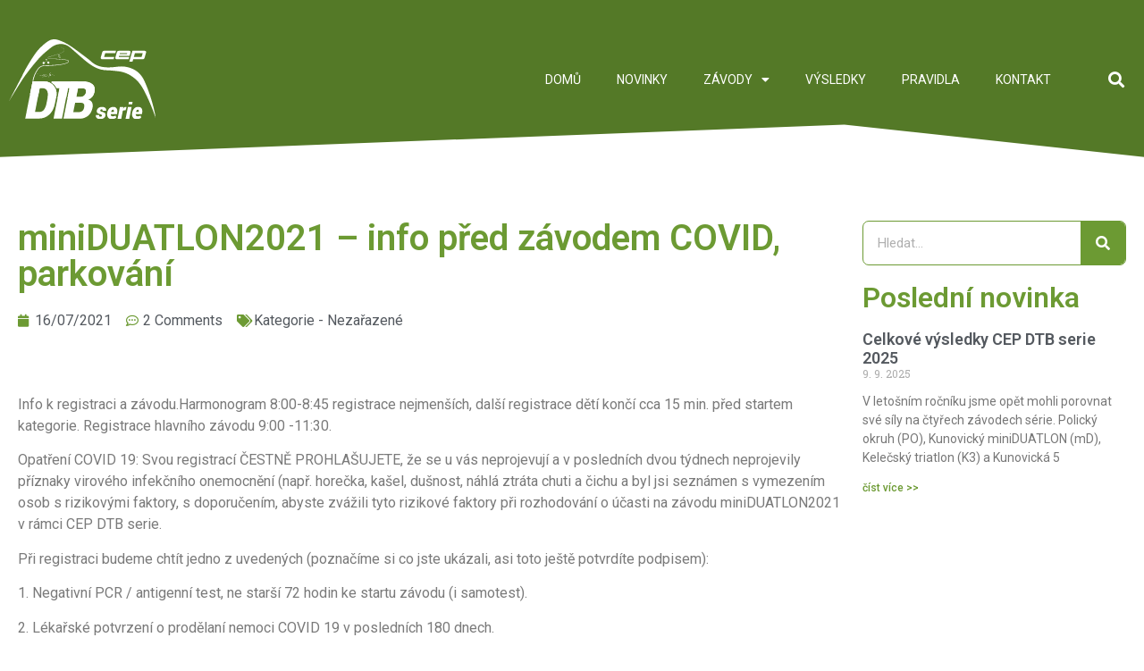

--- FILE ---
content_type: text/html; charset=UTF-8
request_url: https://www.dtbserie.cz/2021/07/miniduatlon2021-info-pred-zavodem-covid-parkovani/
body_size: 19858
content:
<!doctype html>
<html lang="cs">
<head>
	<meta charset="UTF-8">
		<meta name="viewport" content="width=device-width, initial-scale=1">
	<link rel="profile" href="http://gmpg.org/xfn/11">
	<meta name='robots' content='index, follow, max-image-preview:large, max-snippet:-1, max-video-preview:-1' />

	<!-- This site is optimized with the Yoast SEO plugin v26.7 - https://yoast.com/wordpress/plugins/seo/ -->
	<title>miniDUATLON2021 - info před závodem COVID, parkování - DTBserie</title>
	<link rel="canonical" href="https://www.dtbserie.cz/2021/07/miniduatlon2021-info-pred-zavodem-covid-parkovani/" />
	<meta property="og:locale" content="cs_CZ" />
	<meta property="og:type" content="article" />
	<meta property="og:title" content="miniDUATLON2021 - info před závodem COVID, parkování - DTBserie" />
	<meta property="og:description" content="Info k registraci a závodu.Harmonogram 8:00-8:45 registrace nejmenších, další registrace dětí končí cca 15 min. před startem kategorie. Registrace hlavního závodu 9:00 -11:30. Opatření COVID 19: Svou registrací ČESTNĚ PROHLAŠUJETE, že se u vás neprojevují a v posledních dvou týdnech neprojevily příznaky virového infekčního onemocnění (např. horečka, kašel, dušnost, náhlá ztráta chuti a čichu a [&hellip;]" />
	<meta property="og:url" content="https://www.dtbserie.cz/2021/07/miniduatlon2021-info-pred-zavodem-covid-parkovani/" />
	<meta property="og:site_name" content="DTBserie" />
	<meta property="article:published_time" content="2021-07-16T11:10:25+00:00" />
	<meta property="article:modified_time" content="2021-07-16T12:32:00+00:00" />
	<meta name="author" content="marejda" />
	<meta name="twitter:card" content="summary_large_image" />
	<meta name="twitter:label1" content="Napsal(a)" />
	<meta name="twitter:data1" content="marejda" />
	<meta name="twitter:label2" content="Odhadovaná doba čtení" />
	<meta name="twitter:data2" content="2 minuty" />
	<script type="application/ld+json" class="yoast-schema-graph">{"@context":"https://schema.org","@graph":[{"@type":"Article","@id":"https://www.dtbserie.cz/2021/07/miniduatlon2021-info-pred-zavodem-covid-parkovani/#article","isPartOf":{"@id":"https://www.dtbserie.cz/2021/07/miniduatlon2021-info-pred-zavodem-covid-parkovani/"},"author":{"name":"marejda","@id":"https://www.dtbserie.cz/#/schema/person/59ab1d1ac25c5f1b0b2b17d2a5cdd529"},"headline":"miniDUATLON2021 &#8211; info před závodem COVID, parkování","datePublished":"2021-07-16T11:10:25+00:00","dateModified":"2021-07-16T12:32:00+00:00","mainEntityOfPage":{"@id":"https://www.dtbserie.cz/2021/07/miniduatlon2021-info-pred-zavodem-covid-parkovani/"},"wordCount":318,"commentCount":2,"publisher":{"@id":"https://www.dtbserie.cz/#organization"},"inLanguage":"cs","potentialAction":[{"@type":"CommentAction","name":"Comment","target":["https://www.dtbserie.cz/2021/07/miniduatlon2021-info-pred-zavodem-covid-parkovani/#respond"]}]},{"@type":"WebPage","@id":"https://www.dtbserie.cz/2021/07/miniduatlon2021-info-pred-zavodem-covid-parkovani/","url":"https://www.dtbserie.cz/2021/07/miniduatlon2021-info-pred-zavodem-covid-parkovani/","name":"miniDUATLON2021 - info před závodem COVID, parkování - DTBserie","isPartOf":{"@id":"https://www.dtbserie.cz/#website"},"datePublished":"2021-07-16T11:10:25+00:00","dateModified":"2021-07-16T12:32:00+00:00","breadcrumb":{"@id":"https://www.dtbserie.cz/2021/07/miniduatlon2021-info-pred-zavodem-covid-parkovani/#breadcrumb"},"inLanguage":"cs","potentialAction":[{"@type":"ReadAction","target":["https://www.dtbserie.cz/2021/07/miniduatlon2021-info-pred-zavodem-covid-parkovani/"]}]},{"@type":"BreadcrumbList","@id":"https://www.dtbserie.cz/2021/07/miniduatlon2021-info-pred-zavodem-covid-parkovani/#breadcrumb","itemListElement":[{"@type":"ListItem","position":1,"name":"Domů","item":"https://www.dtbserie.cz/"},{"@type":"ListItem","position":2,"name":"NOVINKY","item":"https://www.dtbserie.cz/novinky/"},{"@type":"ListItem","position":3,"name":"miniDUATLON2021 &#8211; info před závodem COVID, parkování"}]},{"@type":"WebSite","@id":"https://www.dtbserie.cz/#website","url":"https://www.dtbserie.cz/","name":"DTBserie","description":"Seriál závodů v okolí Valašska","publisher":{"@id":"https://www.dtbserie.cz/#organization"},"potentialAction":[{"@type":"SearchAction","target":{"@type":"EntryPoint","urlTemplate":"https://www.dtbserie.cz/?s={search_term_string}"},"query-input":{"@type":"PropertyValueSpecification","valueRequired":true,"valueName":"search_term_string"}}],"inLanguage":"cs"},{"@type":"Organization","@id":"https://www.dtbserie.cz/#organization","name":"DTBserie","url":"https://www.dtbserie.cz/","logo":{"@type":"ImageObject","inLanguage":"cs","@id":"https://www.dtbserie.cz/#/schema/logo/image/","url":"https://www.dtbserie.cz/wp-content/uploads/2021/03/logo_DTB-web-new.svg","contentUrl":"https://www.dtbserie.cz/wp-content/uploads/2021/03/logo_DTB-web-new.svg","width":100,"height":100,"caption":"DTBserie"},"image":{"@id":"https://www.dtbserie.cz/#/schema/logo/image/"}},{"@type":"Person","@id":"https://www.dtbserie.cz/#/schema/person/59ab1d1ac25c5f1b0b2b17d2a5cdd529","name":"marejda","image":{"@type":"ImageObject","inLanguage":"cs","@id":"https://www.dtbserie.cz/#/schema/person/image/","url":"https://secure.gravatar.com/avatar/1f52956324860fd38494991186969d91e0e7ec001de23f89f3555bbd0851a62a?s=96&d=mm&r=g","contentUrl":"https://secure.gravatar.com/avatar/1f52956324860fd38494991186969d91e0e7ec001de23f89f3555bbd0851a62a?s=96&d=mm&r=g","caption":"marejda"},"url":"https://www.dtbserie.cz/author/marejda/"}]}</script>
	<!-- / Yoast SEO plugin. -->


<link rel='dns-prefetch' href='//www.googletagmanager.com' />
<link rel="alternate" type="application/rss+xml" title="DTBserie &raquo; RSS zdroj" href="https://www.dtbserie.cz/feed/" />
<link rel="alternate" type="application/rss+xml" title="DTBserie &raquo; RSS komentářů" href="https://www.dtbserie.cz/comments/feed/" />
<link rel="alternate" type="application/rss+xml" title="DTBserie &raquo; RSS komentářů pro miniDUATLON2021 &#8211; info před závodem COVID, parkování" href="https://www.dtbserie.cz/2021/07/miniduatlon2021-info-pred-zavodem-covid-parkovani/feed/" />
<link rel="alternate" title="oEmbed (JSON)" type="application/json+oembed" href="https://www.dtbserie.cz/wp-json/oembed/1.0/embed?url=https%3A%2F%2Fwww.dtbserie.cz%2F2021%2F07%2Fminiduatlon2021-info-pred-zavodem-covid-parkovani%2F" />
<link rel="alternate" title="oEmbed (XML)" type="text/xml+oembed" href="https://www.dtbserie.cz/wp-json/oembed/1.0/embed?url=https%3A%2F%2Fwww.dtbserie.cz%2F2021%2F07%2Fminiduatlon2021-info-pred-zavodem-covid-parkovani%2F&#038;format=xml" />
<style id='wp-img-auto-sizes-contain-inline-css' type='text/css'>
img:is([sizes=auto i],[sizes^="auto," i]){contain-intrinsic-size:3000px 1500px}
/*# sourceURL=wp-img-auto-sizes-contain-inline-css */
</style>
<style id='wp-emoji-styles-inline-css' type='text/css'>

	img.wp-smiley, img.emoji {
		display: inline !important;
		border: none !important;
		box-shadow: none !important;
		height: 1em !important;
		width: 1em !important;
		margin: 0 0.07em !important;
		vertical-align: -0.1em !important;
		background: none !important;
		padding: 0 !important;
	}
/*# sourceURL=wp-emoji-styles-inline-css */
</style>
<link rel='stylesheet' id='wp-block-library-css' href='https://www.dtbserie.cz/wp-includes/css/dist/block-library/style.min.css?ver=6.9' type='text/css' media='all' />
<style id='global-styles-inline-css' type='text/css'>
:root{--wp--preset--aspect-ratio--square: 1;--wp--preset--aspect-ratio--4-3: 4/3;--wp--preset--aspect-ratio--3-4: 3/4;--wp--preset--aspect-ratio--3-2: 3/2;--wp--preset--aspect-ratio--2-3: 2/3;--wp--preset--aspect-ratio--16-9: 16/9;--wp--preset--aspect-ratio--9-16: 9/16;--wp--preset--color--black: #000000;--wp--preset--color--cyan-bluish-gray: #abb8c3;--wp--preset--color--white: #ffffff;--wp--preset--color--pale-pink: #f78da7;--wp--preset--color--vivid-red: #cf2e2e;--wp--preset--color--luminous-vivid-orange: #ff6900;--wp--preset--color--luminous-vivid-amber: #fcb900;--wp--preset--color--light-green-cyan: #7bdcb5;--wp--preset--color--vivid-green-cyan: #00d084;--wp--preset--color--pale-cyan-blue: #8ed1fc;--wp--preset--color--vivid-cyan-blue: #0693e3;--wp--preset--color--vivid-purple: #9b51e0;--wp--preset--gradient--vivid-cyan-blue-to-vivid-purple: linear-gradient(135deg,rgb(6,147,227) 0%,rgb(155,81,224) 100%);--wp--preset--gradient--light-green-cyan-to-vivid-green-cyan: linear-gradient(135deg,rgb(122,220,180) 0%,rgb(0,208,130) 100%);--wp--preset--gradient--luminous-vivid-amber-to-luminous-vivid-orange: linear-gradient(135deg,rgb(252,185,0) 0%,rgb(255,105,0) 100%);--wp--preset--gradient--luminous-vivid-orange-to-vivid-red: linear-gradient(135deg,rgb(255,105,0) 0%,rgb(207,46,46) 100%);--wp--preset--gradient--very-light-gray-to-cyan-bluish-gray: linear-gradient(135deg,rgb(238,238,238) 0%,rgb(169,184,195) 100%);--wp--preset--gradient--cool-to-warm-spectrum: linear-gradient(135deg,rgb(74,234,220) 0%,rgb(151,120,209) 20%,rgb(207,42,186) 40%,rgb(238,44,130) 60%,rgb(251,105,98) 80%,rgb(254,248,76) 100%);--wp--preset--gradient--blush-light-purple: linear-gradient(135deg,rgb(255,206,236) 0%,rgb(152,150,240) 100%);--wp--preset--gradient--blush-bordeaux: linear-gradient(135deg,rgb(254,205,165) 0%,rgb(254,45,45) 50%,rgb(107,0,62) 100%);--wp--preset--gradient--luminous-dusk: linear-gradient(135deg,rgb(255,203,112) 0%,rgb(199,81,192) 50%,rgb(65,88,208) 100%);--wp--preset--gradient--pale-ocean: linear-gradient(135deg,rgb(255,245,203) 0%,rgb(182,227,212) 50%,rgb(51,167,181) 100%);--wp--preset--gradient--electric-grass: linear-gradient(135deg,rgb(202,248,128) 0%,rgb(113,206,126) 100%);--wp--preset--gradient--midnight: linear-gradient(135deg,rgb(2,3,129) 0%,rgb(40,116,252) 100%);--wp--preset--font-size--small: 13px;--wp--preset--font-size--medium: 20px;--wp--preset--font-size--large: 36px;--wp--preset--font-size--x-large: 42px;--wp--preset--spacing--20: 0.44rem;--wp--preset--spacing--30: 0.67rem;--wp--preset--spacing--40: 1rem;--wp--preset--spacing--50: 1.5rem;--wp--preset--spacing--60: 2.25rem;--wp--preset--spacing--70: 3.38rem;--wp--preset--spacing--80: 5.06rem;--wp--preset--shadow--natural: 6px 6px 9px rgba(0, 0, 0, 0.2);--wp--preset--shadow--deep: 12px 12px 50px rgba(0, 0, 0, 0.4);--wp--preset--shadow--sharp: 6px 6px 0px rgba(0, 0, 0, 0.2);--wp--preset--shadow--outlined: 6px 6px 0px -3px rgb(255, 255, 255), 6px 6px rgb(0, 0, 0);--wp--preset--shadow--crisp: 6px 6px 0px rgb(0, 0, 0);}:where(.is-layout-flex){gap: 0.5em;}:where(.is-layout-grid){gap: 0.5em;}body .is-layout-flex{display: flex;}.is-layout-flex{flex-wrap: wrap;align-items: center;}.is-layout-flex > :is(*, div){margin: 0;}body .is-layout-grid{display: grid;}.is-layout-grid > :is(*, div){margin: 0;}:where(.wp-block-columns.is-layout-flex){gap: 2em;}:where(.wp-block-columns.is-layout-grid){gap: 2em;}:where(.wp-block-post-template.is-layout-flex){gap: 1.25em;}:where(.wp-block-post-template.is-layout-grid){gap: 1.25em;}.has-black-color{color: var(--wp--preset--color--black) !important;}.has-cyan-bluish-gray-color{color: var(--wp--preset--color--cyan-bluish-gray) !important;}.has-white-color{color: var(--wp--preset--color--white) !important;}.has-pale-pink-color{color: var(--wp--preset--color--pale-pink) !important;}.has-vivid-red-color{color: var(--wp--preset--color--vivid-red) !important;}.has-luminous-vivid-orange-color{color: var(--wp--preset--color--luminous-vivid-orange) !important;}.has-luminous-vivid-amber-color{color: var(--wp--preset--color--luminous-vivid-amber) !important;}.has-light-green-cyan-color{color: var(--wp--preset--color--light-green-cyan) !important;}.has-vivid-green-cyan-color{color: var(--wp--preset--color--vivid-green-cyan) !important;}.has-pale-cyan-blue-color{color: var(--wp--preset--color--pale-cyan-blue) !important;}.has-vivid-cyan-blue-color{color: var(--wp--preset--color--vivid-cyan-blue) !important;}.has-vivid-purple-color{color: var(--wp--preset--color--vivid-purple) !important;}.has-black-background-color{background-color: var(--wp--preset--color--black) !important;}.has-cyan-bluish-gray-background-color{background-color: var(--wp--preset--color--cyan-bluish-gray) !important;}.has-white-background-color{background-color: var(--wp--preset--color--white) !important;}.has-pale-pink-background-color{background-color: var(--wp--preset--color--pale-pink) !important;}.has-vivid-red-background-color{background-color: var(--wp--preset--color--vivid-red) !important;}.has-luminous-vivid-orange-background-color{background-color: var(--wp--preset--color--luminous-vivid-orange) !important;}.has-luminous-vivid-amber-background-color{background-color: var(--wp--preset--color--luminous-vivid-amber) !important;}.has-light-green-cyan-background-color{background-color: var(--wp--preset--color--light-green-cyan) !important;}.has-vivid-green-cyan-background-color{background-color: var(--wp--preset--color--vivid-green-cyan) !important;}.has-pale-cyan-blue-background-color{background-color: var(--wp--preset--color--pale-cyan-blue) !important;}.has-vivid-cyan-blue-background-color{background-color: var(--wp--preset--color--vivid-cyan-blue) !important;}.has-vivid-purple-background-color{background-color: var(--wp--preset--color--vivid-purple) !important;}.has-black-border-color{border-color: var(--wp--preset--color--black) !important;}.has-cyan-bluish-gray-border-color{border-color: var(--wp--preset--color--cyan-bluish-gray) !important;}.has-white-border-color{border-color: var(--wp--preset--color--white) !important;}.has-pale-pink-border-color{border-color: var(--wp--preset--color--pale-pink) !important;}.has-vivid-red-border-color{border-color: var(--wp--preset--color--vivid-red) !important;}.has-luminous-vivid-orange-border-color{border-color: var(--wp--preset--color--luminous-vivid-orange) !important;}.has-luminous-vivid-amber-border-color{border-color: var(--wp--preset--color--luminous-vivid-amber) !important;}.has-light-green-cyan-border-color{border-color: var(--wp--preset--color--light-green-cyan) !important;}.has-vivid-green-cyan-border-color{border-color: var(--wp--preset--color--vivid-green-cyan) !important;}.has-pale-cyan-blue-border-color{border-color: var(--wp--preset--color--pale-cyan-blue) !important;}.has-vivid-cyan-blue-border-color{border-color: var(--wp--preset--color--vivid-cyan-blue) !important;}.has-vivid-purple-border-color{border-color: var(--wp--preset--color--vivid-purple) !important;}.has-vivid-cyan-blue-to-vivid-purple-gradient-background{background: var(--wp--preset--gradient--vivid-cyan-blue-to-vivid-purple) !important;}.has-light-green-cyan-to-vivid-green-cyan-gradient-background{background: var(--wp--preset--gradient--light-green-cyan-to-vivid-green-cyan) !important;}.has-luminous-vivid-amber-to-luminous-vivid-orange-gradient-background{background: var(--wp--preset--gradient--luminous-vivid-amber-to-luminous-vivid-orange) !important;}.has-luminous-vivid-orange-to-vivid-red-gradient-background{background: var(--wp--preset--gradient--luminous-vivid-orange-to-vivid-red) !important;}.has-very-light-gray-to-cyan-bluish-gray-gradient-background{background: var(--wp--preset--gradient--very-light-gray-to-cyan-bluish-gray) !important;}.has-cool-to-warm-spectrum-gradient-background{background: var(--wp--preset--gradient--cool-to-warm-spectrum) !important;}.has-blush-light-purple-gradient-background{background: var(--wp--preset--gradient--blush-light-purple) !important;}.has-blush-bordeaux-gradient-background{background: var(--wp--preset--gradient--blush-bordeaux) !important;}.has-luminous-dusk-gradient-background{background: var(--wp--preset--gradient--luminous-dusk) !important;}.has-pale-ocean-gradient-background{background: var(--wp--preset--gradient--pale-ocean) !important;}.has-electric-grass-gradient-background{background: var(--wp--preset--gradient--electric-grass) !important;}.has-midnight-gradient-background{background: var(--wp--preset--gradient--midnight) !important;}.has-small-font-size{font-size: var(--wp--preset--font-size--small) !important;}.has-medium-font-size{font-size: var(--wp--preset--font-size--medium) !important;}.has-large-font-size{font-size: var(--wp--preset--font-size--large) !important;}.has-x-large-font-size{font-size: var(--wp--preset--font-size--x-large) !important;}
/*# sourceURL=global-styles-inline-css */
</style>

<style id='classic-theme-styles-inline-css' type='text/css'>
/*! This file is auto-generated */
.wp-block-button__link{color:#fff;background-color:#32373c;border-radius:9999px;box-shadow:none;text-decoration:none;padding:calc(.667em + 2px) calc(1.333em + 2px);font-size:1.125em}.wp-block-file__button{background:#32373c;color:#fff;text-decoration:none}
/*# sourceURL=/wp-includes/css/classic-themes.min.css */
</style>
<link rel='stylesheet' id='wp-components-css' href='https://www.dtbserie.cz/wp-includes/css/dist/components/style.min.css?ver=6.9' type='text/css' media='all' />
<link rel='stylesheet' id='wp-preferences-css' href='https://www.dtbserie.cz/wp-includes/css/dist/preferences/style.min.css?ver=6.9' type='text/css' media='all' />
<link rel='stylesheet' id='wp-block-editor-css' href='https://www.dtbserie.cz/wp-includes/css/dist/block-editor/style.min.css?ver=6.9' type='text/css' media='all' />
<link rel='stylesheet' id='wp-reusable-blocks-css' href='https://www.dtbserie.cz/wp-includes/css/dist/reusable-blocks/style.min.css?ver=6.9' type='text/css' media='all' />
<link rel='stylesheet' id='wp-patterns-css' href='https://www.dtbserie.cz/wp-includes/css/dist/patterns/style.min.css?ver=6.9' type='text/css' media='all' />
<link rel='stylesheet' id='wp-editor-css' href='https://www.dtbserie.cz/wp-includes/css/dist/editor/style.min.css?ver=6.9' type='text/css' media='all' />
<link rel='stylesheet' id='block-robo-gallery-style-css-css' href='https://www.dtbserie.cz/wp-content/plugins/robo-gallery/includes/extensions/block/dist/blocks.style.build.css?ver=3.2.19' type='text/css' media='all' />
<link data-minify="1" rel='stylesheet' id='rs-plugin-settings-css' href='https://www.dtbserie.cz/wp-content/cache/min/1/wp-content/plugins/revslider/public/assets/css/rs6.css?ver=1756418145' type='text/css' media='all' />
<style id='rs-plugin-settings-inline-css' type='text/css'>
#rs-demo-id {}
/*# sourceURL=rs-plugin-settings-inline-css */
</style>
<link rel='stylesheet' id='hello-elementor-css' href='https://www.dtbserie.cz/wp-content/themes/hello-elementor/style.min.css?ver=2.3.1' type='text/css' media='all' />
<link rel='stylesheet' id='hello-elementor-theme-style-css' href='https://www.dtbserie.cz/wp-content/themes/hello-elementor/theme.min.css?ver=2.3.1' type='text/css' media='all' />
<link data-minify="1" rel='stylesheet' id='elementor-icons-css' href='https://www.dtbserie.cz/wp-content/cache/min/1/wp-content/plugins/elementor/assets/lib/eicons/css/elementor-icons.min.css?ver=1756418145' type='text/css' media='all' />
<link rel='stylesheet' id='elementor-frontend-css' href='https://www.dtbserie.cz/wp-content/plugins/elementor/assets/css/frontend.min.css?ver=3.22.3' type='text/css' media='all' />
<link data-minify="1" rel='stylesheet' id='swiper-css' href='https://www.dtbserie.cz/wp-content/cache/min/1/wp-content/plugins/elementor/assets/lib/swiper/v8/css/swiper.min.css?ver=1756418145' type='text/css' media='all' />
<link rel='stylesheet' id='elementor-post-13-css' href='https://www.dtbserie.cz/wp-content/uploads/elementor/css/post-13.css?ver=1743955341' type='text/css' media='all' />
<link rel='stylesheet' id='elementor-pro-css' href='https://www.dtbserie.cz/wp-content/plugins/elementor-pro/assets/css/frontend.min.css?ver=3.22.1' type='text/css' media='all' />
<link rel='stylesheet' id='elementor-global-css' href='https://www.dtbserie.cz/wp-content/uploads/elementor/css/global.css?ver=1743955342' type='text/css' media='all' />
<link rel='stylesheet' id='elementor-post-2124-css' href='https://www.dtbserie.cz/wp-content/uploads/elementor/css/post-2124.css?ver=1743955342' type='text/css' media='all' />
<link rel='stylesheet' id='elementor-post-2126-css' href='https://www.dtbserie.cz/wp-content/uploads/elementor/css/post-2126.css?ver=1743955342' type='text/css' media='all' />
<link rel='stylesheet' id='elementor-post-2131-css' href='https://www.dtbserie.cz/wp-content/uploads/elementor/css/post-2131.css?ver=1743955342' type='text/css' media='all' />
<link rel='stylesheet' id='wp-block-paragraph-css' href='https://www.dtbserie.cz/wp-includes/blocks/paragraph/style.min.css?ver=6.9' type='text/css' media='all' />
<link rel='stylesheet' id='wp-block-list-css' href='https://www.dtbserie.cz/wp-includes/blocks/list/style.min.css?ver=6.9' type='text/css' media='all' />
<link rel='stylesheet' id='google-fonts-1-css' href='https://fonts.googleapis.com/css?family=Roboto%3A100%2C100italic%2C200%2C200italic%2C300%2C300italic%2C400%2C400italic%2C500%2C500italic%2C600%2C600italic%2C700%2C700italic%2C800%2C800italic%2C900%2C900italic%7CRoboto+Slab%3A100%2C100italic%2C200%2C200italic%2C300%2C300italic%2C400%2C400italic%2C500%2C500italic%2C600%2C600italic%2C700%2C700italic%2C800%2C800italic%2C900%2C900italic&#038;display=auto&#038;subset=latin-ext&#038;ver=6.9' type='text/css' media='all' />
<link rel='stylesheet' id='elementor-icons-shared-0-css' href='https://www.dtbserie.cz/wp-content/plugins/elementor/assets/lib/font-awesome/css/fontawesome.min.css?ver=5.15.3' type='text/css' media='all' />
<link data-minify="1" rel='stylesheet' id='elementor-icons-fa-solid-css' href='https://www.dtbserie.cz/wp-content/cache/min/1/wp-content/plugins/elementor/assets/lib/font-awesome/css/solid.min.css?ver=1756418145' type='text/css' media='all' />
<link data-minify="1" rel='stylesheet' id='elementor-icons-fa-regular-css' href='https://www.dtbserie.cz/wp-content/cache/min/1/wp-content/plugins/elementor/assets/lib/font-awesome/css/regular.min.css?ver=1756418145' type='text/css' media='all' />
<link data-minify="1" rel='stylesheet' id='elementor-icons-fa-brands-css' href='https://www.dtbserie.cz/wp-content/cache/min/1/wp-content/plugins/elementor/assets/lib/font-awesome/css/brands.min.css?ver=1756418145' type='text/css' media='all' />
<link rel="preconnect" href="https://fonts.gstatic.com/" crossorigin><script type="text/javascript" src="https://www.dtbserie.cz/wp-includes/js/jquery/jquery.min.js?ver=3.7.1" id="jquery-core-js"></script>
<script type="text/javascript" src="https://www.dtbserie.cz/wp-includes/js/jquery/jquery-migrate.min.js?ver=3.4.1" id="jquery-migrate-js"></script>
<script type="text/javascript" src="https://www.dtbserie.cz/wp-content/plugins/revslider/public/assets/js/rbtools.min.js?ver=6.4.2" id="tp-tools-js"></script>
<script type="text/javascript" src="https://www.dtbserie.cz/wp-content/plugins/revslider/public/assets/js/rs6.min.js?ver=6.4.2" id="revmin-js"></script>

<!-- Google tag (gtag.js) snippet added by Site Kit -->
<!-- Google Analytics snippet added by Site Kit -->
<script type="text/javascript" src="https://www.googletagmanager.com/gtag/js?id=GT-TWD2VNTT" id="google_gtagjs-js" async></script>
<script type="text/javascript" id="google_gtagjs-js-after">
/* <![CDATA[ */
window.dataLayer = window.dataLayer || [];function gtag(){dataLayer.push(arguments);}
gtag("set","linker",{"domains":["www.dtbserie.cz"]});
gtag("js", new Date());
gtag("set", "developer_id.dZTNiMT", true);
gtag("config", "GT-TWD2VNTT");
 window._googlesitekit = window._googlesitekit || {}; window._googlesitekit.throttledEvents = []; window._googlesitekit.gtagEvent = (name, data) => { var key = JSON.stringify( { name, data } ); if ( !! window._googlesitekit.throttledEvents[ key ] ) { return; } window._googlesitekit.throttledEvents[ key ] = true; setTimeout( () => { delete window._googlesitekit.throttledEvents[ key ]; }, 5 ); gtag( "event", name, { ...data, event_source: "site-kit" } ); }; 
//# sourceURL=google_gtagjs-js-after
/* ]]> */
</script>
<link rel="https://api.w.org/" href="https://www.dtbserie.cz/wp-json/" /><link rel="alternate" title="JSON" type="application/json" href="https://www.dtbserie.cz/wp-json/wp/v2/posts/3059" /><link rel="EditURI" type="application/rsd+xml" title="RSD" href="https://www.dtbserie.cz/xmlrpc.php?rsd" />
<meta name="generator" content="WordPress 6.9" />
<link rel='shortlink' href='https://www.dtbserie.cz/?p=3059' />
<meta name="generator" content="Site Kit by Google 1.170.0" /><meta name="generator" content="Elementor 3.22.3; features: e_optimized_assets_loading, additional_custom_breakpoints; settings: css_print_method-external, google_font-enabled, font_display-auto">
<meta name="generator" content="Powered by Slider Revolution 6.4.2 - responsive, Mobile-Friendly Slider Plugin for WordPress with comfortable drag and drop interface." />
<link rel="icon" href="https://www.dtbserie.cz/wp-content/uploads/2021/03/logo-classic.svg" sizes="32x32" />
<link rel="icon" href="https://www.dtbserie.cz/wp-content/uploads/2021/03/logo-classic.svg" sizes="192x192" />
<link rel="apple-touch-icon" href="https://www.dtbserie.cz/wp-content/uploads/2021/03/logo-classic.svg" />
<meta name="msapplication-TileImage" content="https://www.dtbserie.cz/wp-content/uploads/2021/03/logo-classic.svg" />
<script type="text/javascript">function setREVStartSize(e){
			//window.requestAnimationFrame(function() {				 
				window.RSIW = window.RSIW===undefined ? window.innerWidth : window.RSIW;	
				window.RSIH = window.RSIH===undefined ? window.innerHeight : window.RSIH;	
				try {								
					var pw = document.getElementById(e.c).parentNode.offsetWidth,
						newh;
					pw = pw===0 || isNaN(pw) ? window.RSIW : pw;
					e.tabw = e.tabw===undefined ? 0 : parseInt(e.tabw);
					e.thumbw = e.thumbw===undefined ? 0 : parseInt(e.thumbw);
					e.tabh = e.tabh===undefined ? 0 : parseInt(e.tabh);
					e.thumbh = e.thumbh===undefined ? 0 : parseInt(e.thumbh);
					e.tabhide = e.tabhide===undefined ? 0 : parseInt(e.tabhide);
					e.thumbhide = e.thumbhide===undefined ? 0 : parseInt(e.thumbhide);
					e.mh = e.mh===undefined || e.mh=="" || e.mh==="auto" ? 0 : parseInt(e.mh,0);		
					if(e.layout==="fullscreen" || e.l==="fullscreen") 						
						newh = Math.max(e.mh,window.RSIH);					
					else{					
						e.gw = Array.isArray(e.gw) ? e.gw : [e.gw];
						for (var i in e.rl) if (e.gw[i]===undefined || e.gw[i]===0) e.gw[i] = e.gw[i-1];					
						e.gh = e.el===undefined || e.el==="" || (Array.isArray(e.el) && e.el.length==0)? e.gh : e.el;
						e.gh = Array.isArray(e.gh) ? e.gh : [e.gh];
						for (var i in e.rl) if (e.gh[i]===undefined || e.gh[i]===0) e.gh[i] = e.gh[i-1];
											
						var nl = new Array(e.rl.length),
							ix = 0,						
							sl;					
						e.tabw = e.tabhide>=pw ? 0 : e.tabw;
						e.thumbw = e.thumbhide>=pw ? 0 : e.thumbw;
						e.tabh = e.tabhide>=pw ? 0 : e.tabh;
						e.thumbh = e.thumbhide>=pw ? 0 : e.thumbh;					
						for (var i in e.rl) nl[i] = e.rl[i]<window.RSIW ? 0 : e.rl[i];
						sl = nl[0];									
						for (var i in nl) if (sl>nl[i] && nl[i]>0) { sl = nl[i]; ix=i;}															
						var m = pw>(e.gw[ix]+e.tabw+e.thumbw) ? 1 : (pw-(e.tabw+e.thumbw)) / (e.gw[ix]);					
						newh =  (e.gh[ix] * m) + (e.tabh + e.thumbh);
					}				
					if(window.rs_init_css===undefined) window.rs_init_css = document.head.appendChild(document.createElement("style"));					
					document.getElementById(e.c).height = newh+"px";
					window.rs_init_css.innerHTML += "#"+e.c+"_wrapper { height: "+newh+"px }";				
				} catch(e){
					console.log("Failure at Presize of Slider:" + e)
				}					   
			//});
		  };</script>
<noscript><style id="rocket-lazyload-nojs-css">.rll-youtube-player, [data-lazy-src]{display:none !important;}</style></noscript></head>
<body class="wp-singular post-template-default single single-post postid-3059 single-format-standard wp-custom-logo wp-theme-hello-elementor elementor-default elementor-kit-13 elementor-page-2131">

		<div data-elementor-type="header" data-elementor-id="2124" class="elementor elementor-2124 elementor-location-header" data-elementor-post-type="elementor_library">
					<section class="elementor-section elementor-top-section elementor-element elementor-element-f79b876 elementor-section-height-min-height elementor-section-boxed elementor-section-height-default elementor-section-items-middle" data-id="f79b876" data-element_type="section" data-settings="{&quot;background_background&quot;:&quot;classic&quot;,&quot;shape_divider_bottom&quot;:&quot;triangle-asymmetrical&quot;}">
							<div class="elementor-background-overlay"></div>
						<div class="elementor-shape elementor-shape-bottom" data-negative="false">
			<svg xmlns="http://www.w3.org/2000/svg" viewBox="0 0 1000 100" preserveAspectRatio="none">
	<path class="elementor-shape-fill" d="M738,99l262-93V0H0v5.6L738,99z"/>
</svg>		</div>
					<div class="elementor-container elementor-column-gap-default">
					<div class="elementor-column elementor-col-33 elementor-top-column elementor-element elementor-element-18b19bc" data-id="18b19bc" data-element_type="column">
			<div class="elementor-widget-wrap elementor-element-populated">
						<div class="elementor-element elementor-element-58390a5c elementor-widget elementor-widget-image" data-id="58390a5c" data-element_type="widget" data-widget_type="image.default">
				<div class="elementor-widget-container">
														<a href="http://www.dtbserie.cz">
							<img width="800" height="800" src="data:image/svg+xml,%3Csvg%20xmlns='http://www.w3.org/2000/svg'%20viewBox='0%200%20800%20800'%3E%3C/svg%3E" class="attachment-large size-large wp-image-4903" alt="" data-lazy-src="https://www.dtbserie.cz/wp-content/uploads/2021/03/logo_DTB-web-new.svg" /><noscript><img width="800" height="800" src="https://www.dtbserie.cz/wp-content/uploads/2021/03/logo_DTB-web-new.svg" class="attachment-large size-large wp-image-4903" alt="" /></noscript>								</a>
													</div>
				</div>
					</div>
		</div>
				<div class="elementor-column elementor-col-33 elementor-top-column elementor-element elementor-element-2d359904" data-id="2d359904" data-element_type="column">
			<div class="elementor-widget-wrap elementor-element-populated">
						<div class="elementor-element elementor-element-5d978f14 elementor-nav-menu__align-end elementor-nav-menu--stretch elementor-nav-menu--dropdown-tablet elementor-nav-menu__text-align-aside elementor-nav-menu--toggle elementor-nav-menu--burger elementor-widget elementor-widget-nav-menu" data-id="5d978f14" data-element_type="widget" data-settings="{&quot;full_width&quot;:&quot;stretch&quot;,&quot;layout&quot;:&quot;horizontal&quot;,&quot;submenu_icon&quot;:{&quot;value&quot;:&quot;&lt;i class=\&quot;fas fa-caret-down\&quot;&gt;&lt;\/i&gt;&quot;,&quot;library&quot;:&quot;fa-solid&quot;},&quot;toggle&quot;:&quot;burger&quot;}" data-widget_type="nav-menu.default">
				<div class="elementor-widget-container">
						<nav class="elementor-nav-menu--main elementor-nav-menu__container elementor-nav-menu--layout-horizontal e--pointer-framed e--animation-fade">
				<ul id="menu-1-5d978f14" class="elementor-nav-menu"><li class="menu-item menu-item-type-post_type menu-item-object-page menu-item-home menu-item-2143"><a href="https://www.dtbserie.cz/" class="elementor-item">DOMŮ</a></li>
<li class="menu-item menu-item-type-post_type menu-item-object-page current_page_parent menu-item-2249"><a href="https://www.dtbserie.cz/novinky/" class="elementor-item">NOVINKY</a></li>
<li class="menu-item menu-item-type-post_type menu-item-object-page menu-item-has-children menu-item-2153"><a href="https://www.dtbserie.cz/zavody/" class="elementor-item">ZÁVODY</a>
<ul class="sub-menu elementor-nav-menu--dropdown">
	<li class="menu-item menu-item-type-post_type menu-item-object-page menu-item-2228"><a href="https://www.dtbserie.cz/policky-okruh/" class="elementor-sub-item">Polický okruh (PO)</a></li>
	<li class="menu-item menu-item-type-post_type menu-item-object-page menu-item-2229"><a href="https://www.dtbserie.cz/miniduatlon/" class="elementor-sub-item">miniDUATLON (mD)</a></li>
	<li class="menu-item menu-item-type-post_type menu-item-object-page menu-item-2230"><a href="https://www.dtbserie.cz/k3-kelecsky-triatlon/" class="elementor-sub-item">Kelečský triatlon (K3)</a></li>
	<li class="menu-item menu-item-type-post_type menu-item-object-page menu-item-2227"><a href="https://www.dtbserie.cz/k5/" class="elementor-sub-item">Kunovická 5 (K5)</a></li>
</ul>
</li>
<li class="menu-item menu-item-type-post_type menu-item-object-page menu-item-2210"><a href="https://www.dtbserie.cz/vysledky/" class="elementor-item">VÝSLEDKY</a></li>
<li class="menu-item menu-item-type-post_type menu-item-object-page menu-item-1755"><a href="https://www.dtbserie.cz/pravidla/" class="elementor-item">PRAVIDLA</a></li>
<li class="menu-item menu-item-type-post_type menu-item-object-page menu-item-2217"><a href="https://www.dtbserie.cz/kontakt/" class="elementor-item">KONTAKT</a></li>
</ul>			</nav>
					<div class="elementor-menu-toggle" role="button" tabindex="0" aria-label="Menu Toggle" aria-expanded="false">
			<i aria-hidden="true" role="presentation" class="elementor-menu-toggle__icon--open eicon-menu-bar"></i><i aria-hidden="true" role="presentation" class="elementor-menu-toggle__icon--close eicon-close"></i>			<span class="elementor-screen-only">Menu</span>
		</div>
					<nav class="elementor-nav-menu--dropdown elementor-nav-menu__container" aria-hidden="true">
				<ul id="menu-2-5d978f14" class="elementor-nav-menu"><li class="menu-item menu-item-type-post_type menu-item-object-page menu-item-home menu-item-2143"><a href="https://www.dtbserie.cz/" class="elementor-item" tabindex="-1">DOMŮ</a></li>
<li class="menu-item menu-item-type-post_type menu-item-object-page current_page_parent menu-item-2249"><a href="https://www.dtbserie.cz/novinky/" class="elementor-item" tabindex="-1">NOVINKY</a></li>
<li class="menu-item menu-item-type-post_type menu-item-object-page menu-item-has-children menu-item-2153"><a href="https://www.dtbserie.cz/zavody/" class="elementor-item" tabindex="-1">ZÁVODY</a>
<ul class="sub-menu elementor-nav-menu--dropdown">
	<li class="menu-item menu-item-type-post_type menu-item-object-page menu-item-2228"><a href="https://www.dtbserie.cz/policky-okruh/" class="elementor-sub-item" tabindex="-1">Polický okruh (PO)</a></li>
	<li class="menu-item menu-item-type-post_type menu-item-object-page menu-item-2229"><a href="https://www.dtbserie.cz/miniduatlon/" class="elementor-sub-item" tabindex="-1">miniDUATLON (mD)</a></li>
	<li class="menu-item menu-item-type-post_type menu-item-object-page menu-item-2230"><a href="https://www.dtbserie.cz/k3-kelecsky-triatlon/" class="elementor-sub-item" tabindex="-1">Kelečský triatlon (K3)</a></li>
	<li class="menu-item menu-item-type-post_type menu-item-object-page menu-item-2227"><a href="https://www.dtbserie.cz/k5/" class="elementor-sub-item" tabindex="-1">Kunovická 5 (K5)</a></li>
</ul>
</li>
<li class="menu-item menu-item-type-post_type menu-item-object-page menu-item-2210"><a href="https://www.dtbserie.cz/vysledky/" class="elementor-item" tabindex="-1">VÝSLEDKY</a></li>
<li class="menu-item menu-item-type-post_type menu-item-object-page menu-item-1755"><a href="https://www.dtbserie.cz/pravidla/" class="elementor-item" tabindex="-1">PRAVIDLA</a></li>
<li class="menu-item menu-item-type-post_type menu-item-object-page menu-item-2217"><a href="https://www.dtbserie.cz/kontakt/" class="elementor-item" tabindex="-1">KONTAKT</a></li>
</ul>			</nav>
				</div>
				</div>
					</div>
		</div>
				<div class="elementor-column elementor-col-33 elementor-top-column elementor-element elementor-element-6fd20ce" data-id="6fd20ce" data-element_type="column">
			<div class="elementor-widget-wrap elementor-element-populated">
						<div class="elementor-element elementor-element-e8f379e elementor-search-form--skin-full_screen elementor-hidden-phone elementor-widget elementor-widget-search-form" data-id="e8f379e" data-element_type="widget" data-settings="{&quot;skin&quot;:&quot;full_screen&quot;}" data-widget_type="search-form.default">
				<div class="elementor-widget-container">
					<search role="search">
			<form class="elementor-search-form" action="https://www.dtbserie.cz" method="get">
												<div class="elementor-search-form__toggle" tabindex="0" role="button">
					<i aria-hidden="true" class="fas fa-search"></i>					<span class="elementor-screen-only">Search</span>
				</div>
								<div class="elementor-search-form__container">
					<label class="elementor-screen-only" for="elementor-search-form-e8f379e">Search</label>

					
					<input id="elementor-search-form-e8f379e" placeholder="Hledat..." class="elementor-search-form__input" type="search" name="s" value="">
					
					
										<div class="dialog-lightbox-close-button dialog-close-button" role="button" tabindex="0">
						<i aria-hidden="true" class="eicon-close"></i>						<span class="elementor-screen-only">Close this search box.</span>
					</div>
									</div>
			</form>
		</search>
				</div>
				</div>
					</div>
		</div>
					</div>
		</section>
				</div>
				<div data-elementor-type="single-post" data-elementor-id="2131" class="elementor elementor-2131 elementor-location-single post-3059 post type-post status-publish format-standard hentry category-nezarazene" data-elementor-post-type="elementor_library">
					<section class="elementor-section elementor-top-section elementor-element elementor-element-dc5074f elementor-section-boxed elementor-section-height-default elementor-section-height-default" data-id="dc5074f" data-element_type="section">
						<div class="elementor-container elementor-column-gap-default">
					<div class="elementor-column elementor-col-100 elementor-top-column elementor-element elementor-element-387574a" data-id="387574a" data-element_type="column">
			<div class="elementor-widget-wrap elementor-element-populated">
						<section class="elementor-section elementor-inner-section elementor-element elementor-element-5f5ec17 elementor-section-boxed elementor-section-height-default elementor-section-height-default" data-id="5f5ec17" data-element_type="section">
						<div class="elementor-container elementor-column-gap-default">
					<div class="elementor-column elementor-col-50 elementor-inner-column elementor-element elementor-element-be9e21b" data-id="be9e21b" data-element_type="column">
			<div class="elementor-widget-wrap elementor-element-populated">
						<div class="elementor-element elementor-element-db8dbd7 elementor-widget elementor-widget-theme-post-title elementor-page-title elementor-widget-heading" data-id="db8dbd7" data-element_type="widget" data-widget_type="theme-post-title.default">
				<div class="elementor-widget-container">
			<h1 class="elementor-heading-title elementor-size-default">miniDUATLON2021 &#8211; info před závodem COVID, parkování</h1>		</div>
				</div>
				<div class="elementor-element elementor-element-073aff7 elementor-align-left elementor-widget elementor-widget-post-info" data-id="073aff7" data-element_type="widget" data-widget_type="post-info.default">
				<div class="elementor-widget-container">
					<ul class="elementor-inline-items elementor-icon-list-items elementor-post-info">
								<li class="elementor-icon-list-item elementor-repeater-item-7ea9d01 elementor-inline-item" itemprop="datePublished">
						<a href="https://www.dtbserie.cz/2021/07/16/">
											<span class="elementor-icon-list-icon">
								<i aria-hidden="true" class="fas fa-calendar"></i>							</span>
									<span class="elementor-icon-list-text elementor-post-info__item elementor-post-info__item--type-date">
										<time>16/07/2021</time>					</span>
									</a>
				</li>
				<li class="elementor-icon-list-item elementor-repeater-item-58a8302 elementor-inline-item" itemprop="commentCount">
						<a href="https://www.dtbserie.cz/2021/07/miniduatlon2021-info-pred-zavodem-covid-parkovani/#comments">
											<span class="elementor-icon-list-icon">
								<i aria-hidden="true" class="far fa-comment-dots"></i>							</span>
									<span class="elementor-icon-list-text elementor-post-info__item elementor-post-info__item--type-comments">
										2 Comments					</span>
									</a>
				</li>
				<li class="elementor-icon-list-item elementor-repeater-item-481aa24 elementor-inline-item" itemprop="about">
										<span class="elementor-icon-list-icon">
								<i aria-hidden="true" class="fas fa-tags"></i>							</span>
									<span class="elementor-icon-list-text elementor-post-info__item elementor-post-info__item--type-terms">
							<span class="elementor-post-info__item-prefix">Kategorie - </span>
										<span class="elementor-post-info__terms-list">
				<a href="https://www.dtbserie.cz/category/nezarazene/" class="elementor-post-info__terms-list-item">Nezařazené</a>				</span>
					</span>
								</li>
				</ul>
				</div>
				</div>
				<div class="elementor-element elementor-element-c94b43b elementor-widget elementor-widget-theme-post-content" data-id="c94b43b" data-element_type="widget" data-widget_type="theme-post-content.default">
				<div class="elementor-widget-container">
			
<p>Info k registraci a závodu.Harmonogram 8:00-8:45 registrace nejmenších, další registrace dětí končí cca 15 min. před startem kategorie. Registrace hlavního závodu 9:00 -11:30.</p>



<p>Opatření COVID 19: Svou registrací ČESTNĚ PROHLAŠUJETE, že se u vás neprojevují a v posledních dvou týdnech neprojevily příznaky virového infekčního onemocnění (např. horečka, kašel, dušnost, náhlá ztráta chuti a čichu a byl jsi seznámen s vymezením osob s rizikovými faktory, s doporučením, abyste zvážili tyto rizikové faktory při rozhodování o účasti na závodu miniDUATLON2021 v rámci CEP DTB serie.</p>



<p>Při registraci budeme chtít jedno z uvedených (poznačíme si co jste ukázali, asi toto ještě potvrdíte podpisem):</p>



<p>1. Negativní PCR / antigenní test, ne starší 72 hodin ke startu závodu (i samotest).</p>



<p>2. Lékařské potvrzení o prodělaní nemoci COVID 19 v posledních 180 dnech.</p>



<p>3. Očkovací průkaz s potvrzenou první dávkou vakcíny COVID 19 s uplynulou dobou vakcinace 22 dnů a více.</p>



<p>4. Očkovací průkaz s potvrzením dvou aplikovaných dávek vakcíny COVID 19.</p>



<p>PARKOVÁNÍ:</p>



<p>Kdo bude po celou dobu v areálu a nebude potřebovat opustit autem cvičiště, může parkovat uvnitř areálu. Kdo bude chtít dělat servis u trati, popř. bude odjíždět po závodu dětí, prosíme o parkování aut u lipové aleje směrem ke kolejím.</p>



<p>Shrnutí:</p>



<ul class="wp-block-list"><li> kdo bude po celou dobu v areálu a nebude potřebovat vyjet autem &#8211; může parkovat v areálu cvičiště</li><li>kdo bude po závodu dětí odjíždět, popř. během závodu nechá auto u lipové aleje, popř. u cesty kde nebude bránit provozu</li></ul>
		</div>
				</div>
				<div class="elementor-element elementor-element-3d49cd7 elementor-post-navigation-borders-yes elementor-widget elementor-widget-post-navigation" data-id="3d49cd7" data-element_type="widget" data-widget_type="post-navigation.default">
				<div class="elementor-widget-container">
					<div class="elementor-post-navigation">
			<div class="elementor-post-navigation__prev elementor-post-navigation__link">
				<a href="https://www.dtbserie.cz/2021/07/miniduatlon2021-info-pred-zavodem/" rel="prev"><span class="post-navigation__arrow-wrapper post-navigation__arrow-prev"><i class="fa fa-angle-left" aria-hidden="true"></i><span class="elementor-screen-only">Prev</span></span><span class="elementor-post-navigation__link__prev"><span class="post-navigation__prev--label">Předchozí</span><span class="post-navigation__prev--title">miniDUATLON2021 &#8211; info před závodem</span></span></a>			</div>
							<div class="elementor-post-navigation__separator-wrapper">
					<div class="elementor-post-navigation__separator"></div>
				</div>
						<div class="elementor-post-navigation__next elementor-post-navigation__link">
				<a href="https://www.dtbserie.cz/2021/07/miniduatlon2021-vysledky/" rel="next"><span class="elementor-post-navigation__link__next"><span class="post-navigation__next--label">Další</span><span class="post-navigation__next--title">miniDUATLON2021 &#8211; výsledky</span></span><span class="post-navigation__arrow-wrapper post-navigation__arrow-next"><i class="fa fa-angle-right" aria-hidden="true"></i><span class="elementor-screen-only">Next</span></span></a>			</div>
		</div>
				</div>
				</div>
				<div class="elementor-element elementor-element-93bb24c elementor-widget elementor-widget-heading" data-id="93bb24c" data-element_type="widget" data-widget_type="heading.default">
				<div class="elementor-widget-container">
			<h5 class="elementor-heading-title elementor-size-default">Kliknutím nasdílíš</h5>		</div>
				</div>
				<div class="elementor-element elementor-element-f7c696d elementor-share-buttons--view-icon elementor-share-buttons--skin-flat elementor-share-buttons--align-center elementor-share-buttons--color-custom elementor-share-buttons--shape-square elementor-grid-0 elementor-widget elementor-widget-share-buttons" data-id="f7c696d" data-element_type="widget" data-widget_type="share-buttons.default">
				<div class="elementor-widget-container">
					<div class="elementor-grid">
								<div class="elementor-grid-item">
						<div
							class="elementor-share-btn elementor-share-btn_facebook"
							role="button"
							tabindex="0"
							aria-label="Share on facebook"
						>
															<span class="elementor-share-btn__icon">
								<i class="fab fa-facebook" aria-hidden="true"></i>							</span>
																				</div>
					</div>
									<div class="elementor-grid-item">
						<div
							class="elementor-share-btn elementor-share-btn_twitter"
							role="button"
							tabindex="0"
							aria-label="Share on twitter"
						>
															<span class="elementor-share-btn__icon">
								<i class="fab fa-twitter" aria-hidden="true"></i>							</span>
																				</div>
					</div>
									<div class="elementor-grid-item">
						<div
							class="elementor-share-btn elementor-share-btn_linkedin"
							role="button"
							tabindex="0"
							aria-label="Share on linkedin"
						>
															<span class="elementor-share-btn__icon">
								<i class="fab fa-linkedin" aria-hidden="true"></i>							</span>
																				</div>
					</div>
									<div class="elementor-grid-item">
						<div
							class="elementor-share-btn elementor-share-btn_whatsapp"
							role="button"
							tabindex="0"
							aria-label="Share on whatsapp"
						>
															<span class="elementor-share-btn__icon">
								<i class="fab fa-whatsapp" aria-hidden="true"></i>							</span>
																				</div>
					</div>
									<div class="elementor-grid-item">
						<div
							class="elementor-share-btn elementor-share-btn_email"
							role="button"
							tabindex="0"
							aria-label="Share on email"
						>
															<span class="elementor-share-btn__icon">
								<i class="fas fa-envelope" aria-hidden="true"></i>							</span>
																				</div>
					</div>
						</div>
				</div>
				</div>
				<div class="elementor-element elementor-element-e1ac86c elementor-widget elementor-widget-post-comments" data-id="e1ac86c" data-element_type="widget" data-widget_type="post-comments.theme_comments">
				<div class="elementor-widget-container">
			<section id="comments" class="comments-area">

			<h3 class="title-comments">
			2 komentáře		</h3>

		
	<ol class="comment-list">
				<li id="comment-79" class="comment even thread-even depth-1 parent">
			<article id="div-comment-79" class="comment-body">
				<footer class="comment-meta">
					<div class="comment-author vcard">
						<img alt='' src="data:image/svg+xml,%3Csvg%20xmlns='http://www.w3.org/2000/svg'%20viewBox='0%200%2042%2042'%3E%3C/svg%3E" data-lazy-srcset='https://secure.gravatar.com/avatar/22caacfd588491bfa13872cc374f78e7075a267a7fa8d1d18d367ee6d03170e9?s=84&#038;d=mm&#038;r=g 2x' class='avatar avatar-42 photo' height='42' width='42' decoding='async' data-lazy-src="https://secure.gravatar.com/avatar/22caacfd588491bfa13872cc374f78e7075a267a7fa8d1d18d367ee6d03170e9?s=42&#038;d=mm&#038;r=g"/><noscript><img alt='' src='https://secure.gravatar.com/avatar/22caacfd588491bfa13872cc374f78e7075a267a7fa8d1d18d367ee6d03170e9?s=42&#038;d=mm&#038;r=g' srcset='https://secure.gravatar.com/avatar/22caacfd588491bfa13872cc374f78e7075a267a7fa8d1d18d367ee6d03170e9?s=84&#038;d=mm&#038;r=g 2x' class='avatar avatar-42 photo' height='42' width='42' decoding='async'/></noscript>						<b class="fn">Martin</b> <span class="says">napsal:</span>					</div><!-- .comment-author -->

					<div class="comment-metadata">
						<a href="https://www.dtbserie.cz/2021/07/miniduatlon2021-info-pred-zavodem-covid-parkovani/#comment-79"><time datetime="2021-07-16T13:56:33+02:00">16. 7. 2021 (13:56)</time></a>					</div><!-- .comment-metadata -->

									</footer><!-- .comment-meta -->

				<div class="comment-content">
					<p>Dobrý den,</p>
<p>Body 1-4 platí i pro děti ve věku 6-12let? (nemohou se očkovat).<br />
Bez splnění jedné z těchto podmínek odmítnete dítě registrovat do závodu?<br />
Je pro Vás akceptovatelné provést si doma samotest o této skutečnosti doložit čestné prohlášení?(pro děti)</p>
<p>Děkuji</p>
				</div><!-- .comment-content -->

				<div class="reply"><a rel="nofollow" class="comment-reply-link" href="#comment-79" data-commentid="79" data-postid="3059" data-belowelement="div-comment-79" data-respondelement="respond" data-replyto="Odpovědět: Martin" aria-label="Odpovědět: Martin">Odpovědět</a></div>			</article><!-- .comment-body -->
		<ol class="children">
		<li id="comment-80" class="comment byuser comment-author-marejda bypostauthor odd alt depth-2">
			<article id="div-comment-80" class="comment-body">
				<footer class="comment-meta">
					<div class="comment-author vcard">
						<img alt='' src="data:image/svg+xml,%3Csvg%20xmlns='http://www.w3.org/2000/svg'%20viewBox='0%200%2042%2042'%3E%3C/svg%3E" data-lazy-srcset='https://secure.gravatar.com/avatar/1f52956324860fd38494991186969d91e0e7ec001de23f89f3555bbd0851a62a?s=84&#038;d=mm&#038;r=g 2x' class='avatar avatar-42 photo' height='42' width='42' decoding='async' data-lazy-src="https://secure.gravatar.com/avatar/1f52956324860fd38494991186969d91e0e7ec001de23f89f3555bbd0851a62a?s=42&#038;d=mm&#038;r=g"/><noscript><img alt='' src='https://secure.gravatar.com/avatar/1f52956324860fd38494991186969d91e0e7ec001de23f89f3555bbd0851a62a?s=42&#038;d=mm&#038;r=g' srcset='https://secure.gravatar.com/avatar/1f52956324860fd38494991186969d91e0e7ec001de23f89f3555bbd0851a62a?s=84&#038;d=mm&#038;r=g 2x' class='avatar avatar-42 photo' height='42' width='42' decoding='async'/></noscript>						<b class="fn">marejda</b> <span class="says">napsal:</span>					</div><!-- .comment-author -->

					<div class="comment-metadata">
						<a href="https://www.dtbserie.cz/2021/07/miniduatlon2021-info-pred-zavodem-covid-parkovani/#comment-80"><time datetime="2021-07-16T14:30:59+02:00">16. 7. 2021 (14:30)</time></a>					</div><!-- .comment-metadata -->

									</footer><!-- .comment-meta -->

				<div class="comment-content">
					<p>Poku vím, tak děti do 12 let nemají očkování, samotest nám stačí.</p>
				</div><!-- .comment-content -->

				<div class="reply"><a rel="nofollow" class="comment-reply-link" href="#comment-80" data-commentid="80" data-postid="3059" data-belowelement="div-comment-80" data-respondelement="respond" data-replyto="Odpovědět: marejda" aria-label="Odpovědět: marejda">Odpovědět</a></div>			</article><!-- .comment-body -->
		</li><!-- #comment-## -->
</ol><!-- .children -->
</li><!-- #comment-## -->
	</ol><!-- .comment-list -->

		


	<div id="respond" class="comment-respond">
		<h2 id="reply-title" class="comment-reply-title">Napsat komentář <small><a rel="nofollow" id="cancel-comment-reply-link" href="/2021/07/miniduatlon2021-info-pred-zavodem-covid-parkovani/#respond" style="display:none;">Zrušit odpověď na komentář</a></small></h2><form action="https://www.dtbserie.cz/wp-comments-post.php" method="post" id="commentform" class="comment-form"><p class="comment-notes"><span id="email-notes">Vaše e-mailová adresa nebude zveřejněna.</span> <span class="required-field-message">Vyžadované informace jsou označeny <span class="required">*</span></span></p><p class="comment-form-comment"><label for="comment">Komentář <span class="required">*</span></label> <textarea id="comment" name="comment" cols="45" rows="8" maxlength="65525" required></textarea></p><p class="comment-form-author"><label for="author">Jméno <span class="required">*</span></label> <input id="author" name="author" type="text" value="" size="30" maxlength="245" autocomplete="name" required /></p>
<p class="comment-form-email"><label for="email">E-mail <span class="required">*</span></label> <input id="email" name="email" type="email" value="" size="30" maxlength="100" aria-describedby="email-notes" autocomplete="email" required /></p>
<p class="comment-form-url"><label for="url">Webová stránka</label> <input id="url" name="url" type="url" value="" size="30" maxlength="200" autocomplete="url" /></p>
<p class="comment-form-cookies-consent"><input id="wp-comment-cookies-consent" name="wp-comment-cookies-consent" type="checkbox" value="yes" /> <label for="wp-comment-cookies-consent">Uložit do prohlížeče jméno, e-mail a webovou stránku pro budoucí komentáře.</label></p>
<p class="form-submit"><input name="submit" type="submit" id="submit" class="submit" value="Odeslat komentář" /> <input type='hidden' name='comment_post_ID' value='3059' id='comment_post_ID' />
<input type='hidden' name='comment_parent' id='comment_parent' value='0' />
</p><p style="display: none !important;" class="akismet-fields-container" data-prefix="ak_"><label>&#916;<textarea name="ak_hp_textarea" cols="45" rows="8" maxlength="100"></textarea></label><input type="hidden" id="ak_js_1" name="ak_js" value="212"/><script>document.getElementById( "ak_js_1" ).setAttribute( "value", ( new Date() ).getTime() );</script></p></form>	</div><!-- #respond -->
	
</section><!-- .comments-area -->
		</div>
				</div>
					</div>
		</div>
				<div class="elementor-column elementor-col-50 elementor-inner-column elementor-element elementor-element-db32827" data-id="db32827" data-element_type="column">
			<div class="elementor-widget-wrap elementor-element-populated">
						<div class="elementor-element elementor-element-5179abb elementor-search-form--skin-classic elementor-search-form--button-type-icon elementor-search-form--icon-search elementor-widget elementor-widget-search-form" data-id="5179abb" data-element_type="widget" data-settings="{&quot;skin&quot;:&quot;classic&quot;}" data-widget_type="search-form.default">
				<div class="elementor-widget-container">
					<search role="search">
			<form class="elementor-search-form" action="https://www.dtbserie.cz" method="get">
												<div class="elementor-search-form__container">
					<label class="elementor-screen-only" for="elementor-search-form-5179abb">Search</label>

					
					<input id="elementor-search-form-5179abb" placeholder="Hledat..." class="elementor-search-form__input" type="search" name="s" value="">
					
											<button class="elementor-search-form__submit" type="submit" aria-label="Search">
															<i aria-hidden="true" class="fas fa-search"></i>								<span class="elementor-screen-only">Search</span>
													</button>
					
									</div>
			</form>
		</search>
				</div>
				</div>
				<div class="elementor-element elementor-element-803b003 elementor-widget elementor-widget-heading" data-id="803b003" data-element_type="widget" data-widget_type="heading.default">
				<div class="elementor-widget-container">
			<h2 class="elementor-heading-title elementor-size-default">Poslední novinka</h2>		</div>
				</div>
				<div class="elementor-element elementor-element-e2babdc elementor-grid-1 elementor-grid-tablet-2 elementor-grid-mobile-1 elementor-posts--thumbnail-top elementor-widget elementor-widget-posts" data-id="e2babdc" data-element_type="widget" data-settings="{&quot;classic_columns&quot;:&quot;1&quot;,&quot;classic_columns_tablet&quot;:&quot;2&quot;,&quot;classic_columns_mobile&quot;:&quot;1&quot;,&quot;classic_row_gap&quot;:{&quot;unit&quot;:&quot;px&quot;,&quot;size&quot;:35,&quot;sizes&quot;:[]},&quot;classic_row_gap_tablet&quot;:{&quot;unit&quot;:&quot;px&quot;,&quot;size&quot;:&quot;&quot;,&quot;sizes&quot;:[]},&quot;classic_row_gap_mobile&quot;:{&quot;unit&quot;:&quot;px&quot;,&quot;size&quot;:&quot;&quot;,&quot;sizes&quot;:[]}}" data-widget_type="posts.classic">
				<div class="elementor-widget-container">
					<div class="elementor-posts-container elementor-posts elementor-posts--skin-classic elementor-grid">
				<article class="elementor-post elementor-grid-item post-5312 post type-post status-publish format-standard hentry category-dtb-serie">
				<div class="elementor-post__text">
				<h3 class="elementor-post__title">
			<a href="https://www.dtbserie.cz/2025/09/celkove-vysledky-cep-dtb-serie-2025/" >
				Celkové výsledky CEP DTB serie 2025			</a>
		</h3>
				<div class="elementor-post__meta-data">
					<span class="elementor-post-date">
			9. 9. 2025		</span>
				</div>
				<div class="elementor-post__excerpt">
			<p>V letošním ročníku jsme opět mohli porovnat své síly na čtyřech závodech série. Polický okruh (PO), Kunovický miniDUATLON (mD), Kelečský triatlon (K3) a Kunovická 5</p>
		</div>
		
		<a class="elementor-post__read-more" href="https://www.dtbserie.cz/2025/09/celkove-vysledky-cep-dtb-serie-2025/" aria-label="Read more about Celkové výsledky CEP DTB serie 2025" tabindex="-1" >
			číst více &gt;&gt;		</a>

				</div>
				</article>
				</div>
		
				</div>
				</div>
					</div>
		</div>
					</div>
		</section>
					</div>
		</div>
					</div>
		</section>
				</div>
				<div data-elementor-type="footer" data-elementor-id="2126" class="elementor elementor-2126 elementor-location-footer" data-elementor-post-type="elementor_library">
					<footer class="elementor-section elementor-top-section elementor-element elementor-element-5b4addac elementor-section-stretched elementor-section-boxed elementor-section-height-default elementor-section-height-default" data-id="5b4addac" data-element_type="section" data-settings="{&quot;background_background&quot;:&quot;classic&quot;,&quot;stretch_section&quot;:&quot;section-stretched&quot;}">
							<div class="elementor-background-overlay"></div>
							<div class="elementor-container elementor-column-gap-default">
					<div class="elementor-column elementor-col-100 elementor-top-column elementor-element elementor-element-4fe8c808" data-id="4fe8c808" data-element_type="column">
			<div class="elementor-widget-wrap elementor-element-populated">
						<section class="elementor-section elementor-inner-section elementor-element elementor-element-9abc649 elementor-section-boxed elementor-section-height-default elementor-section-height-default" data-id="9abc649" data-element_type="section">
						<div class="elementor-container elementor-column-gap-default">
					<div class="elementor-column elementor-col-25 elementor-inner-column elementor-element elementor-element-6b0439cf" data-id="6b0439cf" data-element_type="column">
			<div class="elementor-widget-wrap elementor-element-populated">
						<div class="elementor-element elementor-element-630d9c65 elementor-widget elementor-widget-heading" data-id="630d9c65" data-element_type="widget" data-widget_type="heading.default">
				<div class="elementor-widget-container">
			<h4 class="elementor-heading-title elementor-size-default">Závody</h4>		</div>
				</div>
				<div class="elementor-element elementor-element-5d303b5e elementor-align-left elementor-icon-list--layout-traditional elementor-list-item-link-full_width elementor-widget elementor-widget-icon-list" data-id="5d303b5e" data-element_type="widget" data-widget_type="icon-list.default">
				<div class="elementor-widget-container">
					<ul class="elementor-icon-list-items">
							<li class="elementor-icon-list-item">
											<a href="http://www.dtbserie.cz/k5/">

											<span class="elementor-icon-list-text">K5</span>
											</a>
									</li>
								<li class="elementor-icon-list-item">
											<a href="http://www.dtbserie.cz/miniduatlon/">

											<span class="elementor-icon-list-text">miniDUATLON</span>
											</a>
									</li>
								<li class="elementor-icon-list-item">
											<a href="http://www.dtbserie.cz/k3-kelecsky-triatlon/">

											<span class="elementor-icon-list-text">K3 - Kelečský triatlon</span>
											</a>
									</li>
								<li class="elementor-icon-list-item">
											<a href="http://www.dtbserie.cz/policky-okruh/">

											<span class="elementor-icon-list-text">Polický okruh</span>
											</a>
									</li>
						</ul>
				</div>
				</div>
					</div>
		</div>
				<div class="elementor-column elementor-col-25 elementor-inner-column elementor-element elementor-element-7e69ef27" data-id="7e69ef27" data-element_type="column">
			<div class="elementor-widget-wrap elementor-element-populated">
						<div class="elementor-element elementor-element-34a1eed5 elementor-widget elementor-widget-heading" data-id="34a1eed5" data-element_type="widget" data-widget_type="heading.default">
				<div class="elementor-widget-container">
			<h4 class="elementor-heading-title elementor-size-default">Novinky</h4>		</div>
				</div>
				<div class="elementor-element elementor-element-52914def elementor-grid-1 elementor-posts--thumbnail-none elementor-grid-tablet-2 elementor-grid-mobile-1 elementor-widget elementor-widget-posts" data-id="52914def" data-element_type="widget" data-settings="{&quot;classic_columns&quot;:&quot;1&quot;,&quot;classic_row_gap&quot;:{&quot;unit&quot;:&quot;px&quot;,&quot;size&quot;:6,&quot;sizes&quot;:[]},&quot;classic_columns_tablet&quot;:&quot;2&quot;,&quot;classic_columns_mobile&quot;:&quot;1&quot;,&quot;classic_row_gap_tablet&quot;:{&quot;unit&quot;:&quot;px&quot;,&quot;size&quot;:&quot;&quot;,&quot;sizes&quot;:[]},&quot;classic_row_gap_mobile&quot;:{&quot;unit&quot;:&quot;px&quot;,&quot;size&quot;:&quot;&quot;,&quot;sizes&quot;:[]}}" data-widget_type="posts.classic">
				<div class="elementor-widget-container">
					<div class="elementor-posts-container elementor-posts elementor-posts--skin-classic elementor-grid">
				<article class="elementor-post elementor-grid-item post-5312 post type-post status-publish format-standard hentry category-dtb-serie">
				<div class="elementor-post__text">
				<h3 class="elementor-post__title">
			<a href="https://www.dtbserie.cz/2025/09/celkove-vysledky-cep-dtb-serie-2025/" >
				Celkové výsledky CEP DTB serie 2025			</a>
		</h3>
				</div>
				</article>
				<article class="elementor-post elementor-grid-item post-5301 post type-post status-publish format-standard hentry category-dtb-serie category-k5">
				<div class="elementor-post__text">
				<h3 class="elementor-post__title">
			<a href="https://www.dtbserie.cz/2025/09/kunovicka-5-vysledky-foto-zhodnoceni/" >
				Kunovická 5 &#8211; výsledky, foto, zhodnocení			</a>
		</h3>
				</div>
				</article>
				<article class="elementor-post elementor-grid-item post-5240 post type-post status-publish format-standard hentry category-dtb-serie category-k5">
				<div class="elementor-post__text">
				<h3 class="elementor-post__title">
			<a href="https://www.dtbserie.cz/2025/08/kunovicka-5-registrace-2/" >
				Kunovická 5 &#8211; registrace			</a>
		</h3>
				</div>
				</article>
				<article class="elementor-post elementor-grid-item post-5221 post type-post status-publish format-standard hentry category-dtb-serie category-miniduatlon category-policky-okruh">
				<div class="elementor-post__text">
				<h3 class="elementor-post__title">
			<a href="https://www.dtbserie.cz/2025/08/cep-dtb-serie-prubezne-vysledky-2/" >
				CEP DTB serie &#8211; průběžné výsledky			</a>
		</h3>
				</div>
				</article>
				</div>
		
				</div>
				</div>
					</div>
		</div>
				<div class="elementor-column elementor-col-25 elementor-inner-column elementor-element elementor-element-4138f0d6" data-id="4138f0d6" data-element_type="column">
			<div class="elementor-widget-wrap elementor-element-populated">
						<div class="elementor-element elementor-element-42648cf elementor-widget elementor-widget-heading" data-id="42648cf" data-element_type="widget" data-widget_type="heading.default">
				<div class="elementor-widget-container">
			<h4 class="elementor-heading-title elementor-size-default">Kontakt</h4>		</div>
				</div>
				<div class="elementor-element elementor-element-61c90db9 elementor-align-left elementor-icon-list--layout-traditional elementor-list-item-link-full_width elementor-widget elementor-widget-icon-list" data-id="61c90db9" data-element_type="widget" data-widget_type="icon-list.default">
				<div class="elementor-widget-container">
					<ul class="elementor-icon-list-items">
							<li class="elementor-icon-list-item">
											<span class="elementor-icon-list-icon">
							<i aria-hidden="true" class="far fa-building"></i>						</span>
										<span class="elementor-icon-list-text">Sportovní klub DTB serie, z.s.</span>
									</li>
								<li class="elementor-icon-list-item">
											<span class="elementor-icon-list-icon">
							<i aria-hidden="true" class="far fa-user"></i>						</span>
										<span class="elementor-icon-list-text">Tomáš Mareček</span>
									</li>
								<li class="elementor-icon-list-item">
											<span class="elementor-icon-list-icon">
							<i aria-hidden="true" class="fas fa-dot-circle"></i>						</span>
										<span class="elementor-icon-list-text">IČO: 06396119</span>
									</li>
								<li class="elementor-icon-list-item">
											<a href="http://dtbserie@dtbserie.cz">

												<span class="elementor-icon-list-icon">
							<i aria-hidden="true" class="fas fa-envelope"></i>						</span>
										<span class="elementor-icon-list-text">dtbserie@dtbserie.cz</span>
											</a>
									</li>
						</ul>
				</div>
				</div>
					</div>
		</div>
				<div class="elementor-column elementor-col-25 elementor-inner-column elementor-element elementor-element-4879a63a" data-id="4879a63a" data-element_type="column">
			<div class="elementor-widget-wrap elementor-element-populated">
						<div class="elementor-element elementor-element-5aecdd52 elementor-widget elementor-widget-heading" data-id="5aecdd52" data-element_type="widget" data-widget_type="heading.default">
				<div class="elementor-widget-container">
			<h4 class="elementor-heading-title elementor-size-default">Sociální sítě</h4>		</div>
				</div>
				<div class="elementor-element elementor-element-40c9c71 elementor-shape-circle e-grid-align-left e-grid-align-mobile-center elementor-grid-0 elementor-widget elementor-widget-social-icons" data-id="40c9c71" data-element_type="widget" data-widget_type="social-icons.default">
				<div class="elementor-widget-container">
					<div class="elementor-social-icons-wrapper elementor-grid">
							<span class="elementor-grid-item">
					<a class="elementor-icon elementor-social-icon elementor-social-icon-facebook-f elementor-repeater-item-9758c9c" href="https://www.facebook.com/DTB-serie-1759795830916156" target="_blank">
						<span class="elementor-screen-only">Facebook-f</span>
						<i class="fab fa-facebook-f"></i>					</a>
				</span>
							<span class="elementor-grid-item">
					<a class="elementor-icon elementor-social-icon elementor-social-icon-youtube elementor-repeater-item-82b3bad" href="https://www.youtube.com/channel/UCDl_01YDXIn6qUM-LRW_rNA" target="_blank">
						<span class="elementor-screen-only">Youtube</span>
						<i class="fab fa-youtube"></i>					</a>
				</span>
							<span class="elementor-grid-item">
					<a class="elementor-icon elementor-social-icon elementor-social-icon-instagram elementor-repeater-item-d550229" target="_blank">
						<span class="elementor-screen-only">Instagram</span>
						<i class="fab fa-instagram"></i>					</a>
				</span>
					</div>
				</div>
				</div>
					</div>
		</div>
					</div>
		</section>
				<section class="elementor-section elementor-inner-section elementor-element elementor-element-621b1b45 elementor-section-content-middle elementor-section-boxed elementor-section-height-default elementor-section-height-default" data-id="621b1b45" data-element_type="section">
						<div class="elementor-container elementor-column-gap-default">
					<div class="elementor-column elementor-col-50 elementor-inner-column elementor-element elementor-element-7da55983" data-id="7da55983" data-element_type="column">
			<div class="elementor-widget-wrap elementor-element-populated">
						<div class="elementor-element elementor-element-1984d099 elementor-widget elementor-widget-heading" data-id="1984d099" data-element_type="widget" data-widget_type="heading.default">
				<div class="elementor-widget-container">
			<p class="elementor-heading-title elementor-size-default">© Všechna práva vyhrazena DTB serie</p>		</div>
				</div>
					</div>
		</div>
				<div class="elementor-column elementor-col-50 elementor-inner-column elementor-element elementor-element-52df51dd" data-id="52df51dd" data-element_type="column">
			<div class="elementor-widget-wrap elementor-element-populated">
						<div class="elementor-element elementor-element-7067ce9e elementor-widget elementor-widget-heading" data-id="7067ce9e" data-element_type="widget" data-widget_type="heading.default">
				<div class="elementor-widget-container">
			<p class="elementor-heading-title elementor-size-default"><a href="https://www.grsmedia.cz">Vytvořilo:  GRSmedia</a></p>		</div>
				</div>
					</div>
		</div>
					</div>
		</section>
					</div>
		</div>
					</div>
		</footer>
				</div>
		
<script type="speculationrules">
{"prefetch":[{"source":"document","where":{"and":[{"href_matches":"/*"},{"not":{"href_matches":["/wp-*.php","/wp-admin/*","/wp-content/uploads/*","/wp-content/*","/wp-content/plugins/*","/wp-content/themes/hello-elementor/*","/*\\?(.+)"]}},{"not":{"selector_matches":"a[rel~=\"nofollow\"]"}},{"not":{"selector_matches":".no-prefetch, .no-prefetch a"}}]},"eagerness":"conservative"}]}
</script>
<script type="text/javascript" id="rocket-browser-checker-js-after">
/* <![CDATA[ */
"use strict";var _createClass=function(){function defineProperties(target,props){for(var i=0;i<props.length;i++){var descriptor=props[i];descriptor.enumerable=descriptor.enumerable||!1,descriptor.configurable=!0,"value"in descriptor&&(descriptor.writable=!0),Object.defineProperty(target,descriptor.key,descriptor)}}return function(Constructor,protoProps,staticProps){return protoProps&&defineProperties(Constructor.prototype,protoProps),staticProps&&defineProperties(Constructor,staticProps),Constructor}}();function _classCallCheck(instance,Constructor){if(!(instance instanceof Constructor))throw new TypeError("Cannot call a class as a function")}var RocketBrowserCompatibilityChecker=function(){function RocketBrowserCompatibilityChecker(options){_classCallCheck(this,RocketBrowserCompatibilityChecker),this.passiveSupported=!1,this._checkPassiveOption(this),this.options=!!this.passiveSupported&&options}return _createClass(RocketBrowserCompatibilityChecker,[{key:"_checkPassiveOption",value:function(self){try{var options={get passive(){return!(self.passiveSupported=!0)}};window.addEventListener("test",null,options),window.removeEventListener("test",null,options)}catch(err){self.passiveSupported=!1}}},{key:"initRequestIdleCallback",value:function(){!1 in window&&(window.requestIdleCallback=function(cb){var start=Date.now();return setTimeout(function(){cb({didTimeout:!1,timeRemaining:function(){return Math.max(0,50-(Date.now()-start))}})},1)}),!1 in window&&(window.cancelIdleCallback=function(id){return clearTimeout(id)})}},{key:"isDataSaverModeOn",value:function(){return"connection"in navigator&&!0===navigator.connection.saveData}},{key:"supportsLinkPrefetch",value:function(){var elem=document.createElement("link");return elem.relList&&elem.relList.supports&&elem.relList.supports("prefetch")&&window.IntersectionObserver&&"isIntersecting"in IntersectionObserverEntry.prototype}},{key:"isSlowConnection",value:function(){return"connection"in navigator&&"effectiveType"in navigator.connection&&("2g"===navigator.connection.effectiveType||"slow-2g"===navigator.connection.effectiveType)}}]),RocketBrowserCompatibilityChecker}();
//# sourceURL=rocket-browser-checker-js-after
/* ]]> */
</script>
<script type="text/javascript" id="rocket-preload-links-js-extra">
/* <![CDATA[ */
var RocketPreloadLinksConfig = {"excludeUris":"/(?:.+/)?feed(?:/(?:.+/?)?)?$|/(?:.+/)?embed/|/(index\\.php/)?(.*)wp\\-json(/.*|$)|/refer/|/go/|/recommend/|/recommends/","usesTrailingSlash":"1","imageExt":"jpg|jpeg|gif|png|tiff|bmp|webp|avif|pdf|doc|docx|xls|xlsx|php","fileExt":"jpg|jpeg|gif|png|tiff|bmp|webp|avif|pdf|doc|docx|xls|xlsx|php|html|htm","siteUrl":"https://www.dtbserie.cz","onHoverDelay":"100","rateThrottle":"3"};
//# sourceURL=rocket-preload-links-js-extra
/* ]]> */
</script>
<script type="text/javascript" id="rocket-preload-links-js-after">
/* <![CDATA[ */
(function() {
"use strict";var r="function"==typeof Symbol&&"symbol"==typeof Symbol.iterator?function(e){return typeof e}:function(e){return e&&"function"==typeof Symbol&&e.constructor===Symbol&&e!==Symbol.prototype?"symbol":typeof e},e=function(){function i(e,t){for(var n=0;n<t.length;n++){var i=t[n];i.enumerable=i.enumerable||!1,i.configurable=!0,"value"in i&&(i.writable=!0),Object.defineProperty(e,i.key,i)}}return function(e,t,n){return t&&i(e.prototype,t),n&&i(e,n),e}}();function i(e,t){if(!(e instanceof t))throw new TypeError("Cannot call a class as a function")}var t=function(){function n(e,t){i(this,n),this.browser=e,this.config=t,this.options=this.browser.options,this.prefetched=new Set,this.eventTime=null,this.threshold=1111,this.numOnHover=0}return e(n,[{key:"init",value:function(){!this.browser.supportsLinkPrefetch()||this.browser.isDataSaverModeOn()||this.browser.isSlowConnection()||(this.regex={excludeUris:RegExp(this.config.excludeUris,"i"),images:RegExp(".("+this.config.imageExt+")$","i"),fileExt:RegExp(".("+this.config.fileExt+")$","i")},this._initListeners(this))}},{key:"_initListeners",value:function(e){-1<this.config.onHoverDelay&&document.addEventListener("mouseover",e.listener.bind(e),e.listenerOptions),document.addEventListener("mousedown",e.listener.bind(e),e.listenerOptions),document.addEventListener("touchstart",e.listener.bind(e),e.listenerOptions)}},{key:"listener",value:function(e){var t=e.target.closest("a"),n=this._prepareUrl(t);if(null!==n)switch(e.type){case"mousedown":case"touchstart":this._addPrefetchLink(n);break;case"mouseover":this._earlyPrefetch(t,n,"mouseout")}}},{key:"_earlyPrefetch",value:function(t,e,n){var i=this,r=setTimeout(function(){if(r=null,0===i.numOnHover)setTimeout(function(){return i.numOnHover=0},1e3);else if(i.numOnHover>i.config.rateThrottle)return;i.numOnHover++,i._addPrefetchLink(e)},this.config.onHoverDelay);t.addEventListener(n,function e(){t.removeEventListener(n,e,{passive:!0}),null!==r&&(clearTimeout(r),r=null)},{passive:!0})}},{key:"_addPrefetchLink",value:function(i){return this.prefetched.add(i.href),new Promise(function(e,t){var n=document.createElement("link");n.rel="prefetch",n.href=i.href,n.onload=e,n.onerror=t,document.head.appendChild(n)}).catch(function(){})}},{key:"_prepareUrl",value:function(e){if(null===e||"object"!==(void 0===e?"undefined":r(e))||!1 in e||-1===["http:","https:"].indexOf(e.protocol))return null;var t=e.href.substring(0,this.config.siteUrl.length),n=this._getPathname(e.href,t),i={original:e.href,protocol:e.protocol,origin:t,pathname:n,href:t+n};return this._isLinkOk(i)?i:null}},{key:"_getPathname",value:function(e,t){var n=t?e.substring(this.config.siteUrl.length):e;return n.startsWith("/")||(n="/"+n),this._shouldAddTrailingSlash(n)?n+"/":n}},{key:"_shouldAddTrailingSlash",value:function(e){return this.config.usesTrailingSlash&&!e.endsWith("/")&&!this.regex.fileExt.test(e)}},{key:"_isLinkOk",value:function(e){return null!==e&&"object"===(void 0===e?"undefined":r(e))&&(!this.prefetched.has(e.href)&&e.origin===this.config.siteUrl&&-1===e.href.indexOf("?")&&-1===e.href.indexOf("#")&&!this.regex.excludeUris.test(e.href)&&!this.regex.images.test(e.href))}}],[{key:"run",value:function(){"undefined"!=typeof RocketPreloadLinksConfig&&new n(new RocketBrowserCompatibilityChecker({capture:!0,passive:!0}),RocketPreloadLinksConfig).init()}}]),n}();t.run();
}());

//# sourceURL=rocket-preload-links-js-after
/* ]]> */
</script>
<script type="text/javascript" src="https://www.dtbserie.cz/wp-content/plugins/elementor-pro/assets/lib/smartmenus/jquery.smartmenus.min.js?ver=1.2.1" id="smartmenus-js"></script>
<script type="text/javascript" src="https://www.dtbserie.cz/wp-includes/js/comment-reply.min.js?ver=6.9" id="comment-reply-js" async="async" data-wp-strategy="async" fetchpriority="low"></script>
<script type="text/javascript" src="https://www.dtbserie.cz/wp-includes/js/imagesloaded.min.js?ver=5.0.0" id="imagesloaded-js"></script>
<script type="text/javascript" src="https://www.dtbserie.cz/wp-content/plugins/elementor-pro/assets/js/webpack-pro.runtime.min.js?ver=3.22.1" id="elementor-pro-webpack-runtime-js"></script>
<script type="text/javascript" src="https://www.dtbserie.cz/wp-content/plugins/elementor/assets/js/webpack.runtime.min.js?ver=3.22.3" id="elementor-webpack-runtime-js"></script>
<script type="text/javascript" src="https://www.dtbserie.cz/wp-content/plugins/elementor/assets/js/frontend-modules.min.js?ver=3.22.3" id="elementor-frontend-modules-js"></script>
<script type="text/javascript" src="https://www.dtbserie.cz/wp-includes/js/dist/hooks.min.js?ver=dd5603f07f9220ed27f1" id="wp-hooks-js"></script>
<script type="text/javascript" src="https://www.dtbserie.cz/wp-includes/js/dist/i18n.min.js?ver=c26c3dc7bed366793375" id="wp-i18n-js"></script>
<script type="text/javascript" id="wp-i18n-js-after">
/* <![CDATA[ */
wp.i18n.setLocaleData( { 'text direction\u0004ltr': [ 'ltr' ] } );
//# sourceURL=wp-i18n-js-after
/* ]]> */
</script>
<script type="text/javascript" id="elementor-pro-frontend-js-before">
/* <![CDATA[ */
var ElementorProFrontendConfig = {"ajaxurl":"https:\/\/www.dtbserie.cz\/wp-admin\/admin-ajax.php","nonce":"5c2eafa01b","urls":{"assets":"https:\/\/www.dtbserie.cz\/wp-content\/plugins\/elementor-pro\/assets\/","rest":"https:\/\/www.dtbserie.cz\/wp-json\/"},"shareButtonsNetworks":{"facebook":{"title":"Facebook","has_counter":true},"twitter":{"title":"Twitter"},"linkedin":{"title":"LinkedIn","has_counter":true},"pinterest":{"title":"Pinterest","has_counter":true},"reddit":{"title":"Reddit","has_counter":true},"vk":{"title":"VK","has_counter":true},"odnoklassniki":{"title":"OK","has_counter":true},"tumblr":{"title":"Tumblr"},"digg":{"title":"Digg"},"skype":{"title":"Skype"},"stumbleupon":{"title":"StumbleUpon","has_counter":true},"mix":{"title":"Mix"},"telegram":{"title":"Telegram"},"pocket":{"title":"Pocket","has_counter":true},"xing":{"title":"XING","has_counter":true},"whatsapp":{"title":"WhatsApp"},"email":{"title":"Email"},"print":{"title":"Print"},"x-twitter":{"title":"X"},"threads":{"title":"Threads"}},"facebook_sdk":{"lang":"cs_CZ","app_id":""},"lottie":{"defaultAnimationUrl":"https:\/\/www.dtbserie.cz\/wp-content\/plugins\/elementor-pro\/modules\/lottie\/assets\/animations\/default.json"}};
//# sourceURL=elementor-pro-frontend-js-before
/* ]]> */
</script>
<script type="text/javascript" src="https://www.dtbserie.cz/wp-content/plugins/elementor-pro/assets/js/frontend.min.js?ver=3.22.1" id="elementor-pro-frontend-js"></script>
<script type="text/javascript" src="https://www.dtbserie.cz/wp-content/plugins/elementor/assets/lib/waypoints/waypoints.min.js?ver=4.0.2" id="elementor-waypoints-js"></script>
<script type="text/javascript" src="https://www.dtbserie.cz/wp-includes/js/jquery/ui/core.min.js?ver=1.13.3" id="jquery-ui-core-js"></script>
<script type="text/javascript" id="elementor-frontend-js-before">
/* <![CDATA[ */
var elementorFrontendConfig = {"environmentMode":{"edit":false,"wpPreview":false,"isScriptDebug":false},"i18n":{"shareOnFacebook":"Sd\u00edlet na Facebooku","shareOnTwitter":"Sd\u00edlet na Twitteru","pinIt":"P\u0159ipnout na Pintereset","download":"St\u00e1hnout","downloadImage":"St\u00e1hnout obr\u00e1zek","fullscreen":"Cel\u00e1 obrazovka","zoom":"P\u0159ibl\u00ed\u017een\u00ed","share":"Sd\u00edlet","playVideo":"P\u0159ehr\u00e1t video","previous":"P\u0159edchoz\u00ed","next":"Dal\u0161\u00ed","close":"Zav\u0159\u00edt","a11yCarouselWrapperAriaLabel":"Carousel | Horizontal scrolling: Arrow Left & Right","a11yCarouselPrevSlideMessage":"P\u0159edchoz\u00ed sn\u00edmek","a11yCarouselNextSlideMessage":"Dal\u0161\u00ed sn\u00edmek","a11yCarouselFirstSlideMessage":"Toto je prvn\u00ed sn\u00edmek","a11yCarouselLastSlideMessage":"Toto je posledn\u00ed sn\u00edmek","a11yCarouselPaginationBulletMessage":"P\u0159ej\u00edt na sn\u00edmek"},"is_rtl":false,"breakpoints":{"xs":0,"sm":480,"md":768,"lg":1025,"xl":1440,"xxl":1600},"responsive":{"breakpoints":{"mobile":{"label":"Mobil na v\u00fd\u0161ku","value":767,"default_value":767,"direction":"max","is_enabled":true},"mobile_extra":{"label":"Mobil na \u0161\u00ed\u0159ku","value":880,"default_value":880,"direction":"max","is_enabled":false},"tablet":{"label":"Tablet na v\u00fd\u0161ku","value":1024,"default_value":1024,"direction":"max","is_enabled":true},"tablet_extra":{"label":"Tablet na \u0161\u00ed\u0159ku","value":1200,"default_value":1200,"direction":"max","is_enabled":false},"laptop":{"label":"Notebook","value":1366,"default_value":1366,"direction":"max","is_enabled":false},"widescreen":{"label":"\u0160iroko\u00fahl\u00fd","value":2400,"default_value":2400,"direction":"min","is_enabled":false}}},"version":"3.22.3","is_static":false,"experimentalFeatures":{"e_optimized_assets_loading":true,"additional_custom_breakpoints":true,"container_grid":true,"e_swiper_latest":true,"e_onboarding":true,"theme_builder_v2":true,"home_screen":true,"ai-layout":true,"landing-pages":true,"display-conditions":true,"form-submissions":true,"taxonomy-filter":true},"urls":{"assets":"https:\/\/www.dtbserie.cz\/wp-content\/plugins\/elementor\/assets\/"},"swiperClass":"swiper","settings":{"page":[],"editorPreferences":[]},"kit":{"active_breakpoints":["viewport_mobile","viewport_tablet"],"global_image_lightbox":"yes","lightbox_enable_counter":"yes","lightbox_enable_fullscreen":"yes","lightbox_enable_zoom":"yes","lightbox_enable_share":"yes","lightbox_title_src":"title","lightbox_description_src":"description"},"post":{"id":3059,"title":"miniDUATLON2021%20-%20info%20p%C5%99ed%20z%C3%A1vodem%20COVID%2C%20parkov%C3%A1n%C3%AD%20-%20DTBserie","excerpt":"","featuredImage":false}};
//# sourceURL=elementor-frontend-js-before
/* ]]> */
</script>
<script type="text/javascript" src="https://www.dtbserie.cz/wp-content/plugins/elementor/assets/js/frontend.min.js?ver=3.22.3" id="elementor-frontend-js"></script>
<script type="text/javascript" src="https://www.dtbserie.cz/wp-content/plugins/elementor-pro/assets/js/elements-handlers.min.js?ver=3.22.1" id="pro-elements-handlers-js"></script>
<script id="wp-emoji-settings" type="application/json">
{"baseUrl":"https://s.w.org/images/core/emoji/17.0.2/72x72/","ext":".png","svgUrl":"https://s.w.org/images/core/emoji/17.0.2/svg/","svgExt":".svg","source":{"concatemoji":"https://www.dtbserie.cz/wp-includes/js/wp-emoji-release.min.js?ver=6.9"}}
</script>
<script type="module">
/* <![CDATA[ */
/*! This file is auto-generated */
const a=JSON.parse(document.getElementById("wp-emoji-settings").textContent),o=(window._wpemojiSettings=a,"wpEmojiSettingsSupports"),s=["flag","emoji"];function i(e){try{var t={supportTests:e,timestamp:(new Date).valueOf()};sessionStorage.setItem(o,JSON.stringify(t))}catch(e){}}function c(e,t,n){e.clearRect(0,0,e.canvas.width,e.canvas.height),e.fillText(t,0,0);t=new Uint32Array(e.getImageData(0,0,e.canvas.width,e.canvas.height).data);e.clearRect(0,0,e.canvas.width,e.canvas.height),e.fillText(n,0,0);const a=new Uint32Array(e.getImageData(0,0,e.canvas.width,e.canvas.height).data);return t.every((e,t)=>e===a[t])}function p(e,t){e.clearRect(0,0,e.canvas.width,e.canvas.height),e.fillText(t,0,0);var n=e.getImageData(16,16,1,1);for(let e=0;e<n.data.length;e++)if(0!==n.data[e])return!1;return!0}function u(e,t,n,a){switch(t){case"flag":return n(e,"\ud83c\udff3\ufe0f\u200d\u26a7\ufe0f","\ud83c\udff3\ufe0f\u200b\u26a7\ufe0f")?!1:!n(e,"\ud83c\udde8\ud83c\uddf6","\ud83c\udde8\u200b\ud83c\uddf6")&&!n(e,"\ud83c\udff4\udb40\udc67\udb40\udc62\udb40\udc65\udb40\udc6e\udb40\udc67\udb40\udc7f","\ud83c\udff4\u200b\udb40\udc67\u200b\udb40\udc62\u200b\udb40\udc65\u200b\udb40\udc6e\u200b\udb40\udc67\u200b\udb40\udc7f");case"emoji":return!a(e,"\ud83e\u1fac8")}return!1}function f(e,t,n,a){let r;const o=(r="undefined"!=typeof WorkerGlobalScope&&self instanceof WorkerGlobalScope?new OffscreenCanvas(300,150):document.createElement("canvas")).getContext("2d",{willReadFrequently:!0}),s=(o.textBaseline="top",o.font="600 32px Arial",{});return e.forEach(e=>{s[e]=t(o,e,n,a)}),s}function r(e){var t=document.createElement("script");t.src=e,t.defer=!0,document.head.appendChild(t)}a.supports={everything:!0,everythingExceptFlag:!0},new Promise(t=>{let n=function(){try{var e=JSON.parse(sessionStorage.getItem(o));if("object"==typeof e&&"number"==typeof e.timestamp&&(new Date).valueOf()<e.timestamp+604800&&"object"==typeof e.supportTests)return e.supportTests}catch(e){}return null}();if(!n){if("undefined"!=typeof Worker&&"undefined"!=typeof OffscreenCanvas&&"undefined"!=typeof URL&&URL.createObjectURL&&"undefined"!=typeof Blob)try{var e="postMessage("+f.toString()+"("+[JSON.stringify(s),u.toString(),c.toString(),p.toString()].join(",")+"));",a=new Blob([e],{type:"text/javascript"});const r=new Worker(URL.createObjectURL(a),{name:"wpTestEmojiSupports"});return void(r.onmessage=e=>{i(n=e.data),r.terminate(),t(n)})}catch(e){}i(n=f(s,u,c,p))}t(n)}).then(e=>{for(const n in e)a.supports[n]=e[n],a.supports.everything=a.supports.everything&&a.supports[n],"flag"!==n&&(a.supports.everythingExceptFlag=a.supports.everythingExceptFlag&&a.supports[n]);var t;a.supports.everythingExceptFlag=a.supports.everythingExceptFlag&&!a.supports.flag,a.supports.everything||((t=a.source||{}).concatemoji?r(t.concatemoji):t.wpemoji&&t.twemoji&&(r(t.twemoji),r(t.wpemoji)))});
//# sourceURL=https://www.dtbserie.cz/wp-includes/js/wp-emoji-loader.min.js
/* ]]> */
</script>
<script>window.lazyLoadOptions=[{elements_selector:"img[data-lazy-src],.rocket-lazyload,iframe[data-lazy-src]",data_src:"lazy-src",data_srcset:"lazy-srcset",data_sizes:"lazy-sizes",class_loading:"lazyloading",class_loaded:"lazyloaded",threshold:300,callback_loaded:function(element){if(element.tagName==="IFRAME"&&element.dataset.rocketLazyload=="fitvidscompatible"){if(element.classList.contains("lazyloaded")){if(typeof window.jQuery!="undefined"){if(jQuery.fn.fitVids){jQuery(element).parent().fitVids()}}}}}},{elements_selector:".rocket-lazyload",data_src:"lazy-src",data_srcset:"lazy-srcset",data_sizes:"lazy-sizes",class_loading:"lazyloading",class_loaded:"lazyloaded",threshold:300,}];window.addEventListener('LazyLoad::Initialized',function(e){var lazyLoadInstance=e.detail.instance;if(window.MutationObserver){var observer=new MutationObserver(function(mutations){var image_count=0;var iframe_count=0;var rocketlazy_count=0;mutations.forEach(function(mutation){for(var i=0;i<mutation.addedNodes.length;i++){if(typeof mutation.addedNodes[i].getElementsByTagName!=='function'){continue}
if(typeof mutation.addedNodes[i].getElementsByClassName!=='function'){continue}
images=mutation.addedNodes[i].getElementsByTagName('img');is_image=mutation.addedNodes[i].tagName=="IMG";iframes=mutation.addedNodes[i].getElementsByTagName('iframe');is_iframe=mutation.addedNodes[i].tagName=="IFRAME";rocket_lazy=mutation.addedNodes[i].getElementsByClassName('rocket-lazyload');image_count+=images.length;iframe_count+=iframes.length;rocketlazy_count+=rocket_lazy.length;if(is_image){image_count+=1}
if(is_iframe){iframe_count+=1}}});if(image_count>0||iframe_count>0||rocketlazy_count>0){lazyLoadInstance.update()}});var b=document.getElementsByTagName("body")[0];var config={childList:!0,subtree:!0};observer.observe(b,config)}},!1)</script><script data-no-minify="1" async src="https://www.dtbserie.cz/wp-content/plugins/wp-rocket/assets/js/lazyload/17.8.3/lazyload.min.js"></script>
</body>
</html>

<!-- This website is like a Rocket, isn't it? Performance optimized by WP Rocket. Learn more: https://wp-rocket.me - Debug: cached@1768388608 -->

--- FILE ---
content_type: text/css; charset=utf-8
request_url: https://www.dtbserie.cz/wp-content/uploads/elementor/css/post-13.css?ver=1743955341
body_size: 301
content:
.elementor-kit-13{--e-global-color-primary:#6C9A33;--e-global-color-secondary:#54595F;--e-global-color-text:#7A7A7A;--e-global-color-accent:#61CE70;--e-global-typography-primary-font-family:"Roboto";--e-global-typography-primary-font-weight:600;--e-global-typography-secondary-font-family:"Roboto Slab";--e-global-typography-secondary-font-weight:400;--e-global-typography-text-font-family:"Roboto";--e-global-typography-text-font-weight:400;--e-global-typography-accent-font-family:"Roboto";--e-global-typography-accent-font-weight:500;}.elementor-kit-13 a{color:#6C9A33;}.elementor-kit-13 a:hover{font-weight:700;text-decoration:underline;}.elementor-kit-13 h1{color:#6C9A33;}.elementor-kit-13 h2{color:#6C9A33;}.elementor-kit-13 h3{color:#6C9A33;}.elementor-kit-13 h4{color:#6C9A33;}.elementor-kit-13 h5{color:#6C9A33;}.elementor-kit-13 h6{color:#6C9A33;}.elementor-section.elementor-section-boxed > .elementor-container{max-width:1336px;}.e-con{--container-max-width:1336px;}.elementor-widget:not(:last-child){margin-block-end:20px;}.elementor-element{--widgets-spacing:20px 20px;}{}h1.entry-title{display:var(--page-title-display);}.elementor-kit-13 e-page-transition{background-color:#FFBC7D;}@media(max-width:1024px){.elementor-section.elementor-section-boxed > .elementor-container{max-width:1024px;}.e-con{--container-max-width:1024px;}}@media(max-width:767px){.elementor-section.elementor-section-boxed > .elementor-container{max-width:767px;}.e-con{--container-max-width:767px;}}

--- FILE ---
content_type: text/css; charset=utf-8
request_url: https://www.dtbserie.cz/wp-content/uploads/elementor/css/post-2124.css?ver=1743955342
body_size: 1035
content:
.elementor-2124 .elementor-element.elementor-element-f79b876 > .elementor-container{min-height:177px;}.elementor-2124 .elementor-element.elementor-element-f79b876:not(.elementor-motion-effects-element-type-background), .elementor-2124 .elementor-element.elementor-element-f79b876 > .elementor-motion-effects-container > .elementor-motion-effects-layer{background-color:#547927;}.elementor-2124 .elementor-element.elementor-element-f79b876 > .elementor-background-overlay{opacity:0.1;transition:background 0.3s, border-radius 0.3s, opacity 0.3s;}.elementor-2124 .elementor-element.elementor-element-f79b876{transition:background 0.3s, border 0.3s, border-radius 0.3s, box-shadow 0.3s;z-index:2;}.elementor-2124 .elementor-element.elementor-element-f79b876 > .elementor-shape-bottom svg{height:39px;transform:translateX(-50%) rotateY(180deg);}.elementor-2124 .elementor-element.elementor-element-58390a5c{text-align:left;}.elementor-2124 .elementor-element.elementor-element-58390a5c img{width:164px;}.elementor-bc-flex-widget .elementor-2124 .elementor-element.elementor-element-2d359904.elementor-column .elementor-widget-wrap{align-items:center;}.elementor-2124 .elementor-element.elementor-element-2d359904.elementor-column.elementor-element[data-element_type="column"] > .elementor-widget-wrap.elementor-element-populated{align-content:center;align-items:center;}.elementor-2124 .elementor-element.elementor-element-5d978f14 .elementor-menu-toggle{margin:0 auto;background-color:#FFFFFF00;}.elementor-2124 .elementor-element.elementor-element-5d978f14 .elementor-nav-menu .elementor-item{font-family:"Roboto", Sans-serif;font-size:14px;font-weight:400;}.elementor-2124 .elementor-element.elementor-element-5d978f14 .elementor-nav-menu--main .elementor-item{color:#FFFFFF;fill:#FFFFFF;}.elementor-2124 .elementor-element.elementor-element-5d978f14 .elementor-nav-menu--main .elementor-item:hover,
					.elementor-2124 .elementor-element.elementor-element-5d978f14 .elementor-nav-menu--main .elementor-item.elementor-item-active,
					.elementor-2124 .elementor-element.elementor-element-5d978f14 .elementor-nav-menu--main .elementor-item.highlighted,
					.elementor-2124 .elementor-element.elementor-element-5d978f14 .elementor-nav-menu--main .elementor-item:focus{color:#FFFFFF;fill:#FFFFFF;}.elementor-2124 .elementor-element.elementor-element-5d978f14 .elementor-nav-menu--main:not(.e--pointer-framed) .elementor-item:before,
					.elementor-2124 .elementor-element.elementor-element-5d978f14 .elementor-nav-menu--main:not(.e--pointer-framed) .elementor-item:after{background-color:#FFFFFF;}.elementor-2124 .elementor-element.elementor-element-5d978f14 .e--pointer-framed .elementor-item:before,
					.elementor-2124 .elementor-element.elementor-element-5d978f14 .e--pointer-framed .elementor-item:after{border-color:#FFFFFF;}.elementor-2124 .elementor-element.elementor-element-5d978f14 .elementor-nav-menu--main:not(.e--pointer-framed) .elementor-item.elementor-item-active:before,
					.elementor-2124 .elementor-element.elementor-element-5d978f14 .elementor-nav-menu--main:not(.e--pointer-framed) .elementor-item.elementor-item-active:after{background-color:#02010100;}.elementor-2124 .elementor-element.elementor-element-5d978f14 .e--pointer-framed .elementor-item.elementor-item-active:before,
					.elementor-2124 .elementor-element.elementor-element-5d978f14 .e--pointer-framed .elementor-item.elementor-item-active:after{border-color:#02010100;}.elementor-2124 .elementor-element.elementor-element-5d978f14 .e--pointer-framed .elementor-item:before{border-width:1px;}.elementor-2124 .elementor-element.elementor-element-5d978f14 .e--pointer-framed.e--animation-draw .elementor-item:before{border-width:0 0 1px 1px;}.elementor-2124 .elementor-element.elementor-element-5d978f14 .e--pointer-framed.e--animation-draw .elementor-item:after{border-width:1px 1px 0 0;}.elementor-2124 .elementor-element.elementor-element-5d978f14 .e--pointer-framed.e--animation-corners .elementor-item:before{border-width:1px 0 0 1px;}.elementor-2124 .elementor-element.elementor-element-5d978f14 .e--pointer-framed.e--animation-corners .elementor-item:after{border-width:0 1px 1px 0;}.elementor-2124 .elementor-element.elementor-element-5d978f14 .e--pointer-underline .elementor-item:after,
					 .elementor-2124 .elementor-element.elementor-element-5d978f14 .e--pointer-overline .elementor-item:before,
					 .elementor-2124 .elementor-element.elementor-element-5d978f14 .e--pointer-double-line .elementor-item:before,
					 .elementor-2124 .elementor-element.elementor-element-5d978f14 .e--pointer-double-line .elementor-item:after{height:1px;}.elementor-2124 .elementor-element.elementor-element-5d978f14 .elementor-nav-menu--dropdown a:hover,
					.elementor-2124 .elementor-element.elementor-element-5d978f14 .elementor-nav-menu--dropdown a.elementor-item-active,
					.elementor-2124 .elementor-element.elementor-element-5d978f14 .elementor-nav-menu--dropdown a.highlighted,
					.elementor-2124 .elementor-element.elementor-element-5d978f14 .elementor-menu-toggle:hover{color:#4F4F4F;}.elementor-2124 .elementor-element.elementor-element-5d978f14 .elementor-nav-menu--dropdown a:hover,
					.elementor-2124 .elementor-element.elementor-element-5d978f14 .elementor-nav-menu--dropdown a.elementor-item-active,
					.elementor-2124 .elementor-element.elementor-element-5d978f14 .elementor-nav-menu--dropdown a.highlighted{background-color:#6C9A3336;}.elementor-2124 .elementor-element.elementor-element-5d978f14 div.elementor-menu-toggle{color:#FFFFFF;}.elementor-2124 .elementor-element.elementor-element-5d978f14 div.elementor-menu-toggle svg{fill:#FFFFFF;}.elementor-2124 .elementor-element.elementor-element-5d978f14 div.elementor-menu-toggle:hover{color:#709A2A;}.elementor-2124 .elementor-element.elementor-element-5d978f14 div.elementor-menu-toggle:hover svg{fill:#709A2A;}.elementor-2124 .elementor-element.elementor-element-5d978f14 .elementor-menu-toggle:hover{background-color:#52711E00;}.elementor-bc-flex-widget .elementor-2124 .elementor-element.elementor-element-6fd20ce.elementor-column .elementor-widget-wrap{align-items:center;}.elementor-2124 .elementor-element.elementor-element-6fd20ce.elementor-column.elementor-element[data-element_type="column"] > .elementor-widget-wrap.elementor-element-populated{align-content:center;align-items:center;}.elementor-2124 .elementor-element.elementor-element-e8f379e .elementor-search-form{text-align:right;}.elementor-2124 .elementor-element.elementor-element-e8f379e .elementor-search-form__toggle{--e-search-form-toggle-size:33px;--e-search-form-toggle-color:#FFFFFF;--e-search-form-toggle-background-color:#02010100;}.elementor-2124 .elementor-element.elementor-element-e8f379e.elementor-search-form--skin-full_screen .elementor-search-form__container{background-color:#FFFFFF7A;}.elementor-2124 .elementor-element.elementor-element-e8f379e .elementor-search-form__input,
					.elementor-2124 .elementor-element.elementor-element-e8f379e .elementor-search-form__icon,
					.elementor-2124 .elementor-element.elementor-element-e8f379e .elementor-lightbox .dialog-lightbox-close-button,
					.elementor-2124 .elementor-element.elementor-element-e8f379e .elementor-lightbox .dialog-lightbox-close-button:hover,
					.elementor-2124 .elementor-element.elementor-element-e8f379e.elementor-search-form--skin-full_screen input[type="search"].elementor-search-form__input{color:#000000;fill:#000000;}.elementor-2124 .elementor-element.elementor-element-e8f379e:not(.elementor-search-form--skin-full_screen) .elementor-search-form__container{border-radius:3px;}.elementor-2124 .elementor-element.elementor-element-e8f379e.elementor-search-form--skin-full_screen input[type="search"].elementor-search-form__input{border-radius:3px;}@media(min-width:768px){.elementor-2124 .elementor-element.elementor-element-2d359904{width:60.878%;}.elementor-2124 .elementor-element.elementor-element-6fd20ce{width:5.43%;}}@media(max-width:767px){.elementor-2124 .elementor-element.elementor-element-f79b876 > .elementor-container{min-height:141px;}.elementor-2124 .elementor-element.elementor-element-18b19bc{width:100%;}.elementor-2124 .elementor-element.elementor-element-58390a5c{text-align:center;}.elementor-2124 .elementor-element.elementor-element-58390a5c img{width:176px;}.elementor-2124 .elementor-element.elementor-element-2d359904{width:100%;}.elementor-2124 .elementor-element.elementor-element-5d978f14 .elementor-nav-menu--main > .elementor-nav-menu > li > .elementor-nav-menu--dropdown, .elementor-2124 .elementor-element.elementor-element-5d978f14 .elementor-nav-menu__container.elementor-nav-menu--dropdown{margin-top:42px !important;}.elementor-2124 .elementor-element.elementor-element-6fd20ce{width:50%;}}

--- FILE ---
content_type: text/css; charset=utf-8
request_url: https://www.dtbserie.cz/wp-content/uploads/elementor/css/post-2126.css?ver=1743955342
body_size: 1216
content:
.elementor-2126 .elementor-element.elementor-element-5b4addac:not(.elementor-motion-effects-element-type-background), .elementor-2126 .elementor-element.elementor-element-5b4addac > .elementor-motion-effects-container > .elementor-motion-effects-layer{background-image:url("https://www.dtbserie.cz/wp-content/uploads/2021/03/fotter.jpg");background-position:bottom center;background-size:cover;}.elementor-2126 .elementor-element.elementor-element-5b4addac > .elementor-background-overlay{background-color:#344B18;opacity:0.83;transition:background 0.3s, border-radius 0.3s, opacity 0.3s;}.elementor-2126 .elementor-element.elementor-element-5b4addac{transition:background 0.3s, border 0.3s, border-radius 0.3s, box-shadow 0.3s;padding:90px 0px 15px 0px;}.elementor-2126 .elementor-element.elementor-element-630d9c65 .elementor-heading-title{color:#ffffff;font-size:18px;font-weight:500;}.elementor-2126 .elementor-element.elementor-element-5d303b5e .elementor-icon-list-items:not(.elementor-inline-items) .elementor-icon-list-item:not(:last-child){padding-bottom:calc(5px/2);}.elementor-2126 .elementor-element.elementor-element-5d303b5e .elementor-icon-list-items:not(.elementor-inline-items) .elementor-icon-list-item:not(:first-child){margin-top:calc(5px/2);}.elementor-2126 .elementor-element.elementor-element-5d303b5e .elementor-icon-list-items.elementor-inline-items .elementor-icon-list-item{margin-right:calc(5px/2);margin-left:calc(5px/2);}.elementor-2126 .elementor-element.elementor-element-5d303b5e .elementor-icon-list-items.elementor-inline-items{margin-right:calc(-5px/2);margin-left:calc(-5px/2);}body.rtl .elementor-2126 .elementor-element.elementor-element-5d303b5e .elementor-icon-list-items.elementor-inline-items .elementor-icon-list-item:after{left:calc(-5px/2);}body:not(.rtl) .elementor-2126 .elementor-element.elementor-element-5d303b5e .elementor-icon-list-items.elementor-inline-items .elementor-icon-list-item:after{right:calc(-5px/2);}.elementor-2126 .elementor-element.elementor-element-5d303b5e .elementor-icon-list-icon i{transition:color 0.3s;}.elementor-2126 .elementor-element.elementor-element-5d303b5e .elementor-icon-list-icon svg{transition:fill 0.3s;}.elementor-2126 .elementor-element.elementor-element-5d303b5e{--e-icon-list-icon-size:0px;--icon-vertical-offset:0px;}.elementor-2126 .elementor-element.elementor-element-5d303b5e .elementor-icon-list-icon{padding-right:0px;}.elementor-2126 .elementor-element.elementor-element-5d303b5e .elementor-icon-list-item > .elementor-icon-list-text, .elementor-2126 .elementor-element.elementor-element-5d303b5e .elementor-icon-list-item > a{font-size:14px;font-weight:300;}.elementor-2126 .elementor-element.elementor-element-5d303b5e .elementor-icon-list-text{color:#FFFFFF80;transition:color 0.3s;}.elementor-2126 .elementor-element.elementor-element-5d303b5e .elementor-icon-list-item:hover .elementor-icon-list-text{color:#FFFFFF;}.elementor-2126 .elementor-element.elementor-element-34a1eed5 .elementor-heading-title{color:#ffffff;font-size:18px;font-weight:500;}.elementor-2126 .elementor-element.elementor-element-52914def{--grid-column-gap:12px;--grid-row-gap:6px;}.elementor-2126 .elementor-element.elementor-element-52914def .elementor-post__title, .elementor-2126 .elementor-element.elementor-element-52914def .elementor-post__title a{color:#FFFFFF80;font-family:"Roboto", Sans-serif;font-size:14px;font-weight:300;}.elementor-2126 .elementor-element.elementor-element-4138f0d6 > .elementor-element-populated{margin:0% 0% 0% 0%;--e-column-margin-right:0%;--e-column-margin-left:0%;}.elementor-2126 .elementor-element.elementor-element-42648cf .elementor-heading-title{color:#ffffff;font-size:18px;font-weight:500;}.elementor-2126 .elementor-element.elementor-element-61c90db9 .elementor-icon-list-items:not(.elementor-inline-items) .elementor-icon-list-item:not(:last-child){padding-bottom:calc(5px/2);}.elementor-2126 .elementor-element.elementor-element-61c90db9 .elementor-icon-list-items:not(.elementor-inline-items) .elementor-icon-list-item:not(:first-child){margin-top:calc(5px/2);}.elementor-2126 .elementor-element.elementor-element-61c90db9 .elementor-icon-list-items.elementor-inline-items .elementor-icon-list-item{margin-right:calc(5px/2);margin-left:calc(5px/2);}.elementor-2126 .elementor-element.elementor-element-61c90db9 .elementor-icon-list-items.elementor-inline-items{margin-right:calc(-5px/2);margin-left:calc(-5px/2);}body.rtl .elementor-2126 .elementor-element.elementor-element-61c90db9 .elementor-icon-list-items.elementor-inline-items .elementor-icon-list-item:after{left:calc(-5px/2);}body:not(.rtl) .elementor-2126 .elementor-element.elementor-element-61c90db9 .elementor-icon-list-items.elementor-inline-items .elementor-icon-list-item:after{right:calc(-5px/2);}.elementor-2126 .elementor-element.elementor-element-61c90db9 .elementor-icon-list-icon i{color:#FFFFFF80;transition:color 0.3s;}.elementor-2126 .elementor-element.elementor-element-61c90db9 .elementor-icon-list-icon svg{fill:#FFFFFF80;transition:fill 0.3s;}.elementor-2126 .elementor-element.elementor-element-61c90db9 .elementor-icon-list-item:hover .elementor-icon-list-icon i{color:#FFFFFF;}.elementor-2126 .elementor-element.elementor-element-61c90db9 .elementor-icon-list-item:hover .elementor-icon-list-icon svg{fill:#FFFFFF;}.elementor-2126 .elementor-element.elementor-element-61c90db9{--e-icon-list-icon-size:12px;--e-icon-list-icon-align:left;--e-icon-list-icon-margin:0 calc(var(--e-icon-list-icon-size, 1em) * 0.25) 0 0;--icon-vertical-offset:0px;}.elementor-2126 .elementor-element.elementor-element-61c90db9 .elementor-icon-list-icon{padding-right:0px;}.elementor-2126 .elementor-element.elementor-element-61c90db9 .elementor-icon-list-item > .elementor-icon-list-text, .elementor-2126 .elementor-element.elementor-element-61c90db9 .elementor-icon-list-item > a{font-size:14px;font-weight:300;}.elementor-2126 .elementor-element.elementor-element-61c90db9 .elementor-icon-list-text{color:#FFFFFF80;transition:color 0.3s;}.elementor-2126 .elementor-element.elementor-element-61c90db9 .elementor-icon-list-item:hover .elementor-icon-list-text{color:#FFFFFF;}.elementor-2126 .elementor-element.elementor-element-4879a63a > .elementor-element-populated{margin:0% 0% 0% 20%;--e-column-margin-right:0%;--e-column-margin-left:20%;}.elementor-2126 .elementor-element.elementor-element-5aecdd52 .elementor-heading-title{color:#ffffff;font-size:18px;font-weight:500;}.elementor-2126 .elementor-element.elementor-element-40c9c71{--grid-template-columns:repeat(0, auto);--icon-size:14px;--grid-column-gap:10px;--grid-row-gap:0px;}.elementor-2126 .elementor-element.elementor-element-40c9c71 .elementor-widget-container{text-align:left;}.elementor-2126 .elementor-element.elementor-element-40c9c71 .elementor-social-icon{background-color:#ffffff;--icon-padding:0.9em;}.elementor-2126 .elementor-element.elementor-element-40c9c71 .elementor-social-icon i{color:#001444;}.elementor-2126 .elementor-element.elementor-element-40c9c71 .elementor-social-icon svg{fill:#001444;}.elementor-2126 .elementor-element.elementor-element-621b1b45 > .elementor-container > .elementor-column > .elementor-widget-wrap{align-content:center;align-items:center;}.elementor-2126 .elementor-element.elementor-element-621b1b45{border-style:dotted;border-width:1px 0px 0px 0px;border-color:rgba(255,255,255,0.59);transition:background 0.3s, border 0.3s, border-radius 0.3s, box-shadow 0.3s;margin-top:80px;margin-bottom:0px;padding:20px 0px 0px 0px;}.elementor-2126 .elementor-element.elementor-element-621b1b45 > .elementor-background-overlay{transition:background 0.3s, border-radius 0.3s, opacity 0.3s;}.elementor-2126 .elementor-element.elementor-element-1984d099 .elementor-heading-title{color:rgba(255,255,255,0.5);font-size:13px;font-weight:300;line-height:1.5em;}.elementor-2126 .elementor-element.elementor-element-7067ce9e{text-align:right;}.elementor-2126 .elementor-element.elementor-element-7067ce9e .elementor-heading-title{color:rgba(255,255,255,0.5);font-size:13px;font-weight:300;line-height:1.5em;}@media(max-width:1024px) and (min-width:768px){.elementor-2126 .elementor-element.elementor-element-7da55983{width:70%;}.elementor-2126 .elementor-element.elementor-element-52df51dd{width:30%;}}@media(max-width:1024px){.elementor-2126 .elementor-element.elementor-element-5b4addac{padding:30px 20px 30px 20px;}.elementor-2126 .elementor-element.elementor-element-5d303b5e .elementor-icon-list-item > .elementor-icon-list-text, .elementor-2126 .elementor-element.elementor-element-5d303b5e .elementor-icon-list-item > a{font-size:13px;}.elementor-2126 .elementor-element.elementor-element-61c90db9 .elementor-icon-list-item > .elementor-icon-list-text, .elementor-2126 .elementor-element.elementor-element-61c90db9 .elementor-icon-list-item > a{font-size:13px;}.elementor-2126 .elementor-element.elementor-element-4879a63a > .elementor-element-populated{margin:0px 0px 0px 0px;--e-column-margin-right:0px;--e-column-margin-left:0px;}.elementor-2126 .elementor-element.elementor-element-40c9c71 .elementor-social-icon{--icon-padding:0.5em;}}@media(max-width:767px){.elementor-2126 .elementor-element.elementor-element-5b4addac{padding:30px 20px 30px 20px;}.elementor-2126 .elementor-element.elementor-element-4fe8c808 > .elementor-element-populated{padding:0px 0px 0px 0px;}.elementor-2126 .elementor-element.elementor-element-6b0439cf{width:50%;}.elementor-2126 .elementor-element.elementor-element-7e69ef27{width:50%;}.elementor-2126 .elementor-element.elementor-element-4138f0d6{width:100%;}.elementor-2126 .elementor-element.elementor-element-4138f0d6 > .elementor-element-populated{margin:30px 0px 0px 0px;--e-column-margin-right:0px;--e-column-margin-left:0px;}.elementor-2126 .elementor-element.elementor-element-42648cf{text-align:center;}.elementor-2126 .elementor-element.elementor-element-4879a63a > .elementor-element-populated{margin:30px 0px 0px 0px;--e-column-margin-right:0px;--e-column-margin-left:0px;}.elementor-2126 .elementor-element.elementor-element-5aecdd52{text-align:center;}.elementor-2126 .elementor-element.elementor-element-40c9c71 .elementor-widget-container{text-align:center;}.elementor-2126 .elementor-element.elementor-element-621b1b45{margin-top:30px;margin-bottom:0px;}.elementor-2126 .elementor-element.elementor-element-1984d099{text-align:center;}.elementor-2126 .elementor-element.elementor-element-7067ce9e{text-align:center;}}

--- FILE ---
content_type: text/css; charset=utf-8
request_url: https://www.dtbserie.cz/wp-content/uploads/elementor/css/post-2131.css?ver=1743955342
body_size: 717
content:
.elementor-2131 .elementor-element.elementor-element-dc5074f{margin-top:50px;margin-bottom:50px;}.elementor-2131 .elementor-element.elementor-element-073aff7 .elementor-icon-list-icon{width:14px;}.elementor-2131 .elementor-element.elementor-element-073aff7 .elementor-icon-list-icon i{font-size:14px;}.elementor-2131 .elementor-element.elementor-element-073aff7 .elementor-icon-list-icon svg{--e-icon-list-icon-size:14px;}.elementor-2131 .elementor-element.elementor-element-073aff7 > .elementor-widget-container{margin:0px 0px 50px 0px;}.elementor-2131 .elementor-element.elementor-element-3d49cd7 span.post-navigation__prev--label{color:#6C9A33;}.elementor-2131 .elementor-element.elementor-element-3d49cd7 span.post-navigation__next--label{color:#6C9A33;}.elementor-2131 .elementor-element.elementor-element-3d49cd7 span.post-navigation__prev--label, .elementor-2131 .elementor-element.elementor-element-3d49cd7 span.post-navigation__next--label{font-family:"Roboto", Sans-serif;font-weight:400;}.elementor-2131 .elementor-element.elementor-element-3d49cd7 span.post-navigation__prev--title, .elementor-2131 .elementor-element.elementor-element-3d49cd7 span.post-navigation__next--title{font-family:"Roboto", Sans-serif;font-weight:400;}.elementor-2131 .elementor-element.elementor-element-3d49cd7 .post-navigation__arrow-wrapper:hover{color:#6C9A33;}.elementor-2131 .elementor-element.elementor-element-93bb24c{text-align:center;}.elementor-2131 .elementor-element.elementor-element-f7c696d{--alignment:center;--grid-side-margin:10px;--grid-column-gap:10px;--grid-row-gap:10px;--grid-bottom-margin:10px;--e-share-buttons-primary-color:#6C9A33;}.elementor-2131 .elementor-element.elementor-element-f7c696d .elementor-share-btn:hover{--e-share-buttons-primary-color:#466322;}.elementor-2131 .elementor-element.elementor-element-5179abb .elementor-search-form__container{min-height:50px;}.elementor-2131 .elementor-element.elementor-element-5179abb .elementor-search-form__submit{min-width:50px;background-color:#6C9A33;}body:not(.rtl) .elementor-2131 .elementor-element.elementor-element-5179abb .elementor-search-form__icon{padding-left:calc(50px / 3);}body.rtl .elementor-2131 .elementor-element.elementor-element-5179abb .elementor-search-form__icon{padding-right:calc(50px / 3);}.elementor-2131 .elementor-element.elementor-element-5179abb .elementor-search-form__input, .elementor-2131 .elementor-element.elementor-element-5179abb.elementor-search-form--button-type-text .elementor-search-form__submit{padding-left:calc(50px / 3);padding-right:calc(50px / 3);}.elementor-2131 .elementor-element.elementor-element-5179abb:not(.elementor-search-form--skin-full_screen) .elementor-search-form__container{background-color:#02010100;border-color:#6C9A33;border-width:1px 1px 1px 1px;border-radius:7px;}.elementor-2131 .elementor-element.elementor-element-5179abb.elementor-search-form--skin-full_screen input[type="search"].elementor-search-form__input{background-color:#02010100;border-color:#6C9A33;border-width:1px 1px 1px 1px;border-radius:7px;}.elementor-2131 .elementor-element.elementor-element-5179abb .elementor-search-form__submit:hover{background-color:#466322;}.elementor-2131 .elementor-element.elementor-element-5179abb .elementor-search-form__submit:focus{background-color:#466322;}.elementor-2131 .elementor-element.elementor-element-e2babdc .elementor-posts-container .elementor-post__thumbnail{padding-bottom:calc( 0.66 * 100% );}.elementor-2131 .elementor-element.elementor-element-e2babdc:after{content:"0.66";}.elementor-2131 .elementor-element.elementor-element-e2babdc .elementor-post__thumbnail__link{width:100%;}.elementor-2131 .elementor-element.elementor-element-e2babdc .elementor-post__meta-data span + span:before{content:"///";}.elementor-2131 .elementor-element.elementor-element-e2babdc{--grid-column-gap:30px;--grid-row-gap:35px;}.elementor-2131 .elementor-element.elementor-element-e2babdc.elementor-posts--thumbnail-left .elementor-post__thumbnail__link{margin-right:20px;}.elementor-2131 .elementor-element.elementor-element-e2babdc.elementor-posts--thumbnail-right .elementor-post__thumbnail__link{margin-left:20px;}.elementor-2131 .elementor-element.elementor-element-e2babdc.elementor-posts--thumbnail-top .elementor-post__thumbnail__link{margin-bottom:20px;}.elementor-2131 .elementor-element.elementor-element-e2babdc .elementor-post__read-more{color:#6C9A33;}@media(min-width:768px){.elementor-2131 .elementor-element.elementor-element-be9e21b{width:74.962%;}.elementor-2131 .elementor-element.elementor-element-db32827{width:25%;}}@media(max-width:1024px){ .elementor-2131 .elementor-element.elementor-element-f7c696d{--grid-side-margin:10px;--grid-column-gap:10px;--grid-row-gap:10px;--grid-bottom-margin:10px;}}@media(max-width:767px){ .elementor-2131 .elementor-element.elementor-element-f7c696d{--grid-side-margin:10px;--grid-column-gap:10px;--grid-row-gap:10px;--grid-bottom-margin:10px;}.elementor-2131 .elementor-element.elementor-element-e2babdc .elementor-posts-container .elementor-post__thumbnail{padding-bottom:calc( 0.5 * 100% );}.elementor-2131 .elementor-element.elementor-element-e2babdc:after{content:"0.5";}.elementor-2131 .elementor-element.elementor-element-e2babdc .elementor-post__thumbnail__link{width:100%;}}

--- FILE ---
content_type: image/svg+xml
request_url: https://www.dtbserie.cz/wp-content/uploads/2021/03/logo_DTB-web-new.svg
body_size: 8275
content:
<svg xmlns="http://www.w3.org/2000/svg" xmlns:xlink="http://www.w3.org/1999/xlink" xmlns:serif="http://www.serif.com/" width="100%" height="100%" viewBox="0 0 1613 881" xml:space="preserve" style="fill-rule:evenodd;clip-rule:evenodd;stroke-linejoin:round;stroke-miterlimit:2;">    <path d="M338.837,536.886L286.833,800.648L336.058,800.648C356.075,800.648 372.479,792.577 385.275,776.415C398.067,760.248 407.333,737.619 413.079,708.498L427.825,634.111C433.563,604.436 430.742,580.811 419.337,563.236C407.937,545.677 390.646,536.886 367.479,536.886L338.837,536.886ZM388.337,463.623C430.417,463.623 465.404,480.165 493.304,513.219C521.208,546.29 530.429,586.765 520.975,634.665L506.233,708.498C495.854,761.661 474.767,802.519 442.971,831.086C411.179,859.636 372.85,873.907 327.996,873.907L179.225,873.907L260.146,463.623L388.337,463.623Z" style="fill:white;fill-rule:nonzero;"></path>    <path d="M746.842,537.99L650.35,537.99L584.033,874.298L490.875,874.298L557.192,537.99L522.012,537.99C522.012,537.99 516.742,521.511 503.563,506.644C490.383,491.777 470.612,479.132 470.612,479.132L470.612,464.727L761.3,464.727L746.842,537.99Z" style="fill:white;fill-rule:nonzero;"></path>    <path d="M740.592,636.436L780.533,636.436C798.225,636.073 812.842,631.777 824.383,623.557C835.933,615.348 843.396,603.711 846.75,588.594C850.283,569.911 848.183,556.84 840.454,549.377C832.725,541.936 818.812,538.198 798.7,538.198L760.142,538.198L740.592,636.436ZM728.292,699.869L707.9,803.207L764.896,803.207C781.471,803.207 795.15,799.102 805.95,790.877C816.75,782.669 823.829,770.457 827.192,754.219C830.721,735.157 829.746,721.34 824.254,712.752C818.758,704.165 807.442,699.869 790.304,699.869L728.292,699.869ZM600.279,874.311L681.054,464.727L812.008,464.727C859.442,464.727 892.417,474.269 916.729,493.619C941.042,512.969 949.55,541.044 942.3,577.832C938.008,598.611 930.279,616.494 919.096,631.494C907.933,646.494 892.646,657.677 873.279,665.04C894.325,670.519 908.446,681.452 915.604,697.886C922.779,714.294 924.229,733.265 919.938,754.79C911.367,797.444 892.992,828.452 864.767,847.782C844.825,861.452 817.842,874.307 790.108,874.307C762.371,874.311 600.279,874.311 600.279,874.311Z" style="fill:white;fill-rule:nonzero;"></path>    <path d="M1023.58,840.99C1024.06,837.711 1022.89,834.811 1020.09,832.327C1017.28,829.848 1011.71,827.594 1003.37,825.594C989.805,822.636 979.901,818.015 973.643,811.757C967.38,805.494 965.151,796.948 966.901,786.127C968.755,774.257 974.805,764.427 985.072,756.644C995.338,748.857 1008.3,744.965 1023.94,744.965C1039.67,744.965 1051.9,748.877 1060.64,756.698C1069.38,764.523 1072.58,774.486 1070.28,786.607L1070.03,787.332L1030.79,787.332C1031.6,782.023 1031.15,778.094 1029.48,775.536C1027.8,772.961 1024.5,771.682 1019.61,771.682C1016.33,771.682 1013.22,772.865 1010.28,775.232C1007.36,777.598 1005.6,780.557 1005.05,784.086C1004.5,787.615 1005.51,790.552 1008.12,792.923C1010.72,795.286 1016.4,797.444 1025.15,799.352C1039.49,802.482 1049.74,807.157 1055.89,813.377C1062.03,819.598 1064.17,828.394 1062.32,839.79C1060.31,851.986 1053.9,861.752 1043.08,869.082C1032.24,876.432 1018.65,880.094 1002.28,880.094C986.405,880.094 974.176,875.569 965.588,866.507C956.997,857.44 953.793,847.461 955.951,836.548L956.197,835.819L992.668,835.819C991.768,842.082 992.572,846.544 995.068,849.232C997.551,851.927 1001.73,853.261 1007.57,853.261C1012,853.261 1015.61,852.19 1018.41,850.019C1021.22,847.861 1022.93,844.848 1023.58,840.99Z" style="fill:white;fill-rule:nonzero;"></path>    <path d="M1143.8,776.261C1138.9,776.261 1134.91,778.34 1131.82,782.519C1128.73,786.682 1126.38,792.252 1124.78,799.236L1125.14,799.848L1153.78,799.848L1154.39,796.719C1155.42,789.811 1155.16,784.677 1153.53,781.319C1151.93,777.94 1148.69,776.261 1143.8,776.261ZM1130.08,880.094C1112.68,880.094 1099.42,874.044 1090.32,861.923C1081.21,849.827 1078.1,834.773 1080.98,816.811L1081.7,812.236C1084.99,791.623 1092.4,775.232 1103.9,763.073C1115.43,750.919 1130.37,744.886 1148.73,744.965C1164.7,744.965 1176.66,750.307 1184.64,760.977C1192.64,771.644 1195.21,785.957 1192.41,803.932L1189.05,825.232L1121.05,825.232L1120.81,825.84C1120.41,832.727 1121.86,838.282 1125.14,842.498C1128.44,846.715 1133.58,848.815 1140.54,848.815C1147.2,848.815 1152.87,848.186 1157.52,846.948C1162.16,845.707 1167.98,843.644 1174.97,840.761L1180.39,865.536C1174.43,869.711 1167.01,873.182 1158.06,875.952C1149.11,878.719 1139.78,880.094 1130.08,880.094Z" style="fill:white;fill-rule:nonzero;"></path>    <path d="M1283.62,783.227L1269.29,783.111C1265.61,783.111 1262.37,783.873 1259.56,785.402C1256.73,786.927 1254.38,789.086 1252.46,791.89L1235.36,877.573L1195.17,877.573L1221.16,747.369L1259.06,747.369L1256.9,763.99L1257.5,764.332C1260.87,758.094 1264.86,753.286 1269.48,749.965C1274.1,746.644 1279.08,744.965 1284.46,744.965C1286.14,744.965 1287.97,745.119 1289.94,745.386C1291.9,745.669 1293.52,746.015 1294.8,746.415L1283.62,783.227Z" style="fill:white;fill-rule:nonzero;"></path>    <path d="M1355.8,717.182L1315.5,717.182L1320.92,689.852L1361.22,689.852L1355.8,717.182ZM1323.68,877.573L1283.36,877.573L1309.35,747.369L1349.68,747.369L1323.68,877.573Z" style="fill:white;fill-rule:nonzero;"></path>    <path d="M1418.26,776.261C1413.36,776.261 1409.37,778.34 1406.28,782.519C1403.18,786.682 1400.84,792.252 1399.23,799.236L1399.6,799.848L1428.24,799.848L1428.85,796.719C1429.88,789.811 1429.61,784.677 1427.99,781.319C1426.39,777.94 1423.14,776.261 1418.26,776.261ZM1404.54,880.094C1387.13,880.094 1373.87,874.044 1364.77,861.923C1355.66,849.827 1352.56,834.773 1355.43,816.811L1356.16,812.236C1359.44,791.623 1366.85,775.232 1378.36,763.073C1389.88,750.919 1404.83,744.886 1423.18,744.965C1439.16,744.965 1451.12,750.307 1459.1,760.977C1467.09,771.644 1469.67,785.957 1466.86,803.932L1463.51,825.232L1395.52,825.232L1395.27,825.84C1394.86,832.727 1396.31,838.282 1399.6,842.498C1402.9,846.715 1408.03,848.815 1414.99,848.815C1421.66,848.815 1427.32,848.186 1431.98,846.948C1436.62,845.707 1442.43,843.644 1449.42,840.761L1454.84,865.536C1448.89,869.711 1441.46,873.182 1432.52,875.952C1423.56,878.719 1414.24,880.094 1404.54,880.094Z" style="fill:white;fill-rule:nonzero;"></path>    <g>        <g>            <clipPath id="_clip1">                <path d="M1160.69,525.852C1160.69,594.652 925.019,650.427 634.298,650.427C343.577,650.427 107.906,594.652 107.906,525.852C107.906,457.048 343.577,401.277 634.298,401.277C925.019,401.277 1160.69,457.048 1160.69,525.852Z"></path>            </clipPath>            <g clip-path="url(#_clip1)">                <path d="M338.837,536.886L286.833,800.648L336.058,800.648C356.075,800.648 372.479,792.577 385.275,776.415C398.067,760.248 407.333,737.619 413.079,708.498L427.825,634.111C433.563,604.436 430.742,580.811 419.337,563.236C407.937,545.677 390.646,536.886 367.479,536.886L338.837,536.886ZM388.337,463.623C430.417,463.623 465.404,480.165 493.304,513.219C521.208,546.29 530.429,586.765 520.975,634.665L506.233,708.498C495.854,761.661 474.767,802.519 442.971,831.086C411.179,859.636 372.85,873.907 327.996,873.907L179.225,873.907L260.146,463.623L388.337,463.623Z" style="fill:white;fill-rule:nonzero;"></path>                <path d="M746.842,537.99L650.35,537.99L584.033,874.298L490.875,874.298L557.192,537.99L522.012,537.99C522.012,537.99 516.742,521.511 503.563,506.644C490.383,491.777 470.612,479.132 470.612,479.132L470.612,464.727L761.3,464.727L746.842,537.99Z" style="fill:white;fill-rule:nonzero;"></path>                <path d="M740.592,636.436L780.533,636.436C798.225,636.073 812.842,631.777 824.383,623.557C835.933,615.348 843.396,603.711 846.75,588.594C850.283,569.911 848.183,556.84 840.454,549.377C832.725,541.936 818.812,538.198 798.7,538.198L760.142,538.198L740.592,636.436ZM728.292,699.869L707.9,803.207L764.896,803.207C781.471,803.207 795.15,799.102 805.95,790.877C816.75,782.669 823.829,770.457 827.192,754.219C830.721,735.157 829.746,721.34 824.254,712.752C818.758,704.165 807.442,699.869 790.304,699.869L728.292,699.869ZM600.279,874.311L681.054,464.727L812.008,464.727C859.442,464.727 892.417,474.269 916.729,493.619C941.042,512.969 949.55,541.044 942.3,577.832C938.008,598.615 930.279,616.494 919.096,631.494C907.933,646.494 892.646,657.677 873.279,665.04C894.325,670.519 908.446,681.452 915.604,697.886C922.779,714.294 924.229,733.265 919.938,754.79C911.367,797.444 892.992,828.452 864.767,847.782C844.825,861.452 817.842,874.307 790.108,874.307C762.371,874.311 600.279,874.311 600.279,874.311Z" style="fill:white;fill-rule:nonzero;"></path>            </g>        </g>    </g>    <path d="M143.937,405.552C143.937,405.552 194.687,291.923 296.604,147.852C296.604,147.852 329.479,101.386 391.258,50.148C434.287,14.461 458.175,4.615 481.025,1.294C510.258,-2.952 534.454,3.965 556.133,11.677C624.213,35.894 678.687,71.973 744.221,120.986C836.517,190.015 882.671,224.527 896.888,237.619C908.254,248.094 932.988,271.465 972.608,288.307C1000.88,300.323 1025.14,304.09 1040.39,306.015C1158.08,320.861 1206.2,284.782 1301.14,306.015C1364.2,320.119 1403.35,349.536 1411.06,355.477C1460.28,393.373 1483.17,440.582 1500.83,481.273C1572.93,647.39 1614.47,835.523 1611.97,861.707C1611.79,863.573 1587.87,775.019 1516.71,624.169C1465.9,516.457 1430.67,470.432 1386.64,433.64C1368.1,418.148 1331.84,388.398 1276.72,368.915C1236.9,354.84 1202.38,351.477 1136.88,345.098C1075.69,339.14 1071.55,342.632 1044.05,338.99C956.929,327.452 894.983,278.665 841.317,236.398C828.904,226.627 780.117,183.677 682.542,97.782C669.292,86.111 642.613,62.607 601.937,54.423C595.721,53.173 564.6,47.336 526.217,58.086C495.208,66.773 474.513,82.069 451.713,100.223C371.171,164.357 340.575,198.536 340.575,198.536C218.837,334.511 148.825,442.798 148.825,442.798C113.137,497.998 51.242,598.423 0,682.152" style="fill:white;fill-rule:nonzero;"></path>    <path d="M259.329,458.327C267.554,414.732 284.196,372.507 309.371,335.852C315.65,326.648 322.821,317.836 331.292,310.261C339.813,302.752 349.625,296.615 360.267,292.532C371.071,288.202 382.779,287.527 393.683,287.19L426.592,286.369C448.488,285.673 470.387,284.715 492.254,283.407C514.125,282.102 535.929,280.332 557.6,277.49C579.217,274.507 600.842,270.777 621.575,264.332C626.75,262.715 631.829,260.857 636.725,258.682C639.133,257.544 641.542,256.382 643.737,254.998C644.913,254.373 645.804,253.532 646.862,252.819C647.696,251.99 648.562,251.286 649.304,250.207C652.292,246.236 654.379,240.944 652.154,237.398C651.146,235.694 648.971,234.361 646.646,233.257C645.475,232.723 644.242,232.173 643.008,231.761L639.308,230.727C628.771,228.511 617.85,227.086 607.004,225.769C596.142,224.432 585.242,223.315 574.338,222.273C552.517,220.24 530.65,218.627 508.762,217.561C486.846,216.544 465.05,215.94 443.029,217.027C440.183,216.973 437.179,216.602 434.458,215.044C431.662,213.519 429.95,210.348 429.704,207.352C429.375,204.352 430.217,201.115 432.217,198.761C434.183,196.411 436.825,194.94 439.45,193.882C449.921,190.094 460.433,187.202 470.95,183.998C491.975,177.74 512.983,171.436 533.804,164.561C544.192,161.082 554.571,157.532 564.796,153.59C569.887,151.582 574.992,149.59 579.971,147.323C585,145.165 589.912,142.744 594.45,139.748C598.95,136.744 603.112,133.032 605.708,128.294C608.383,123.594 608.729,117.832 607.167,112.669C605.629,107.49 602.621,102.698 598.313,99.382C594.038,96.007 588.967,93.769 583.9,91.752C563.338,84.173 542.092,78.436 520.717,73.557C542.142,78.269 563.417,83.832 584.087,91.265C589.192,93.252 594.317,95.461 598.712,98.869C603.154,102.236 606.3,107.14 607.913,112.448C609.575,117.74 609.267,123.798 606.508,128.727C603.846,133.677 599.583,137.515 595.029,140.615C590.438,143.702 585.479,146.186 580.45,148.39C575.462,150.711 570.362,152.748 565.267,154.807C555.046,158.836 544.683,162.473 534.296,166.04C513.508,173.09 492.533,179.569 471.554,185.994C461.108,189.261 450.471,192.294 440.333,196.048C437.904,197.044 435.633,198.394 434.075,200.29C432.517,202.157 431.892,204.648 432.167,207.086C432.433,209.527 433.646,211.715 435.742,212.848C437.821,214.04 440.454,214.407 443.054,214.423C464.863,213.161 487,213.59 508.904,214.44C530.854,215.336 552.775,216.777 574.663,218.64C585.604,219.602 596.542,220.632 607.463,221.886C618.4,223.136 629.275,224.452 640.233,226.665L644.463,227.819C645.829,228.273 647.113,228.827 648.442,229.423C650.996,230.661 653.875,232.123 655.813,235.148C657.658,238.127 657.758,241.823 656.892,244.79C656.075,247.827 654.592,250.44 652.867,252.832C652.062,254.032 650.854,255.161 649.729,256.236C648.533,257.082 647.383,258.115 646.137,258.794C643.7,260.357 641.167,261.598 638.625,262.827C633.517,265.144 628.292,267.098 623.008,268.794C601.863,275.548 580.092,279.465 558.308,282.652C536.488,285.686 514.537,287.644 492.621,289.123C470.7,290.611 448.763,291.748 426.808,292.615L393.921,293.694C382.996,294.127 372.388,294.869 362.717,298.84C352.892,302.707 343.858,308.452 335.979,315.502C328.133,322.632 321.404,330.998 315.404,339.957C291.121,375.923 275.225,417.194 267.521,459.844L259.329,458.327Z" style="fill:white;fill-rule:nonzero;"></path>    <path d="M470.108,369.152C464.1,369.352 458.392,371.365 453.971,375.077C449.554,378.677 446.142,383.657 445.421,389.144C445.017,391.89 445.308,394.786 445.367,397.857C445.379,400.915 445.075,404.211 443.758,407.094C441.363,412.977 436.492,417.365 431.079,419.89C435.867,416.332 439.929,411.757 441.654,406.315C442.537,403.619 442.775,400.832 442.608,397.936C442.479,395.048 442.125,391.948 442.533,388.748C443.458,382.298 447.508,376.757 452.638,373.286C455.192,371.552 458.033,370.144 461.042,369.444C464.05,368.807 467.142,368.636 470.108,369.152Z" style="fill:white;fill-rule:nonzero;"></path>    <path d="M448.833,394.377C448.833,398.094 451.85,401.111 455.571,401.111C459.283,401.111 462.3,398.094 462.3,394.377C462.3,390.657 459.283,387.644 455.571,387.644C451.85,387.644 448.833,390.657 448.833,394.377Z" style="fill:white;fill-rule:nonzero;"></path>    <path d="M505.875,407.352C502.363,405.936 499.042,403.957 496.15,401.427C494.713,400.165 493.388,398.732 492.221,397.211C491.042,395.673 490.033,394.177 488.533,393.415C485.467,391.852 481.704,392.719 478.233,393.623C474.675,394.536 471.217,395.99 467.617,397.248L467.521,397.065C470.567,394.748 473.975,392.969 477.629,391.627C481.225,390.423 485.629,389.798 489.367,391.973C491.233,393.073 492.288,394.923 493.312,396.411C494.358,397.944 495.533,399.365 496.863,400.669C499.479,403.315 502.579,405.502 505.958,407.161L505.875,407.352Z" style="fill:white;fill-rule:nonzero;"></path>    <path d="M366.746,423.423C369.838,418.19 374.125,413.473 379.617,410.465C382.342,408.952 385.371,407.944 388.45,407.402C391.538,406.865 394.629,406.777 397.637,406.59C403.65,406.269 409.433,404.965 415.154,403.319C420.912,401.761 426.438,399.394 432.075,397.032L432.225,397.282C427.408,401.102 421.867,403.965 416.037,406.098C410.192,408.194 403.863,408.923 397.725,408.923C391.629,408.886 385.642,409.015 380.283,411.765C374.887,414.277 370.392,418.582 366.992,423.582L366.746,423.423Z" style="fill:white;fill-rule:nonzero;"></path>    <path d="M362.687,405.232C368.208,401.032 374.908,398.19 381.975,397.315C385.483,396.832 389.133,396.652 392.638,397.436C396.125,398.219 399.496,399.573 402.35,401.707L402.229,401.973C398.763,401.315 395.479,400.665 392.158,400.311C388.858,399.952 385.55,399.486 382.183,399.64C375.483,399.961 368.8,402.002 362.85,405.473L362.687,405.232Z" style="fill:white;fill-rule:nonzero;"></path>    <path d="M307.704,383.886C310.133,382.982 312.737,382.394 315.371,382.548C317.979,382.686 320.65,383.636 322.575,385.49C326.296,389.177 329.804,392.898 333.696,396.34C335.604,398.065 337.508,399.852 339.696,401.007C341.9,402.119 344.421,402.527 346.917,402.394C351.937,402.044 356.917,400.39 361.721,398.669C366.521,396.865 371.004,394.398 375.592,391.932C380.204,389.511 385.075,387.432 390.075,385.869C392.575,385.115 395.113,384.44 397.746,384.019C400.354,383.615 403.2,383.502 405.808,384.452C411.083,386.261 414.554,390.965 416.287,395.798L416.1,395.882C413.871,391.273 410.163,387.173 405.371,385.836C400.617,384.552 395.517,386.294 390.7,387.857C380.808,390.648 372.283,396.74 362.296,400.236C357.338,401.89 352.325,403.473 346.971,403.744C344.3,403.836 341.542,403.344 339.133,402.065C336.746,400.732 334.879,398.869 332.983,397.102C329.196,393.573 325.688,389.652 322.154,385.948C318.475,382.227 312.504,382.361 307.775,384.082L307.704,383.886Z" style="fill:white;fill-rule:nonzero;"></path>    <path d="M393.113,260.936C393.113,267.757 387.904,273.282 381.479,273.282C375.05,273.282 369.842,267.757 369.842,260.936C369.842,254.115 375.05,248.59 381.479,248.59C387.904,248.59 393.113,254.115 393.113,260.936Z" style="fill:white;"></path>    <path d="M445.279,256.865C445.279,263.686 440.067,269.215 433.642,269.215C427.212,269.215 422.004,263.686 422.004,256.865C422.004,250.048 427.212,244.519 433.642,244.519C440.067,244.519 445.279,250.048 445.279,256.865Z" style="fill:white;"></path>    <path d="M403.238,266.79C402.296,262.982 401.433,259.161 400.654,255.327C400.233,253.415 399.646,251.523 399.575,249.565C399.513,247.602 399.562,245.627 400.092,243.586L400.379,243.548C401.429,245.377 402.004,247.265 402.467,249.173C402.921,251.082 402.858,253.057 402.962,255.015C403.233,258.915 403.421,262.827 403.525,266.748L403.238,266.79Z" style="fill:white;fill-rule:nonzero;"></path>    <path d="M413.262,255.148C414.225,253.586 415.004,251.927 415.587,250.232C415.888,249.402 416.192,248.502 416.337,247.732C416.454,247.19 416.146,246.836 415.579,246.373C414.379,245.527 412.625,245.177 411.042,244.473C409.429,243.748 407.758,243.048 406.096,241.948L406.146,241.661C408.104,241.194 410.029,241.302 411.925,241.69C413.813,242.119 415.596,243.082 417.183,244.677C417.95,245.39 418.717,246.952 418.171,248.223C417.804,249.215 417.371,250.002 416.904,250.848C415.929,252.477 414.779,253.986 413.492,255.327L413.262,255.148Z" style="fill:white;fill-rule:nonzero;"></path>    <path d="M429.267,236.386C424.892,236.99 420.367,236.877 415.946,235.998C413.737,235.594 411.467,235.157 409.454,234.094C407.458,233.019 405.579,231.686 404.129,229.852L404.283,229.602C406.554,230.073 408.575,230.761 410.6,231.411C412.617,232.061 414.5,233.057 416.533,233.74C420.592,235.061 424.875,235.852 429.254,236.098L429.267,236.386Z" style="fill:white;fill-rule:nonzero;"></path>    <path d="M417.621,222.132C417.621,225.277 415.046,227.827 411.871,227.827C408.696,227.827 406.121,225.277 406.121,222.132C406.121,218.982 408.696,216.432 411.871,216.432C415.046,216.432 417.621,218.982 417.621,222.132Z" style="fill:white;fill-rule:nonzero;"></path>    <path d="M556.725,175.711C556.725,179.132 553.954,181.902 550.533,181.902C547.113,181.902 544.338,179.132 544.338,175.711C544.338,172.29 547.113,169.519 550.533,169.519C553.954,169.519 556.725,172.29 556.725,175.711Z" style="fill:white;fill-rule:nonzero;"></path>    <path d="M555.429,208.265L553,206.473C552.596,206.182 552.217,205.873 551.775,205.627C551.383,205.319 550.8,205.24 550.375,204.29C550.092,203.348 550.671,202.569 551.017,202.173C551.408,201.727 551.783,201.382 552.138,201.032C552.858,200.344 553.379,199.673 553.917,198.852C554.925,197.232 555.554,195.482 555.958,193.915C556.417,192.24 556.479,190.365 556.587,188.215L556.863,188.123C558.275,189.786 558.996,192.019 558.846,194.357C558.654,196.819 557.154,198.677 555.767,200.273C555.083,201.065 554.217,201.882 553.367,202.473C552.542,203.032 551.675,203.769 551.783,203.902C551.679,203.948 552.1,204.373 552.471,204.69C552.858,205.019 553.204,205.423 553.554,205.798L555.633,208.065L555.429,208.265Z" style="fill:white;fill-rule:nonzero;"></path>    <path d="M571.079,208.248C569.071,206.157 567.125,204.015 565.25,201.827C564.288,200.752 563.192,199.769 562.513,198.49C561.846,197.207 561.267,195.852 561.083,194.223L561.321,194.052C562.8,194.761 563.892,195.744 564.887,196.798C565.875,197.857 566.446,199.215 567.15,200.473C568.608,202.961 569.996,205.498 571.317,208.077L571.079,208.248Z" style="fill:white;fill-rule:nonzero;"></path>    <path d="M567.967,191.261C566.488,190.477 565.063,189.636 563.696,188.732C562.992,188.298 562.179,187.994 561.708,187.307C561.246,186.611 560.862,185.832 560.804,184.698L561,184.482C562.137,184.44 562.946,184.757 563.679,185.152C564.404,185.561 564.783,186.348 565.275,187.011C566.292,188.294 567.254,189.64 568.162,191.048L567.967,191.261Z" style="fill:white;fill-rule:nonzero;"></path>    <path d="M539.15,191.311C540.571,191.432 542,191.727 543.4,192.24C544.083,192.511 544.767,192.877 545.342,193.132C546.012,193.415 545.996,193.227 546.05,193.119C546.346,192.623 546.654,190.807 547.346,189.694C548.071,188.486 548.896,187.319 550.175,186.323L550.442,186.436C550.642,188.027 550.392,189.448 550.038,190.827C549.533,192.227 549.179,193.273 547.579,194.877C547.083,195.269 546.4,195.477 545.754,195.377C545.108,195.273 544.721,194.994 544.396,194.777C543.771,194.319 543.283,193.907 542.721,193.532C541.633,192.736 540.4,192.09 539.087,191.594L539.15,191.311Z" style="fill:white;fill-rule:nonzero;"></path>    <g transform="matrix(0.130756,0,0,0.130756,841.512,33.1514)">        <path d="M4079.77,1227.52L4170.5,911.46L4824.98,911.46L4733.23,1227.52L4079.77,1227.52ZM2874.8,993.03L2898.25,911.47L3520.1,911.47L3497.67,993.03L2874.8,993.03ZM2662.76,1426.33L3638.36,1426.33L3695.45,1227.52L2807.52,1227.52L2830.97,1145.96L3718.9,1145.96L3795.36,878.84C3800.46,859.47 3803.52,841.12 3803.52,824.8C3803.52,754.45 3753.57,712.65 3660.8,712.65L2823.85,712.65C2727,712.65 2673.99,753.43 2649.53,837.03L2528.22,1260.14C2523.12,1279.51 2520.06,1297.86 2520.06,1314.18C2520.06,1384.53 2570.01,1426.33 2662.78,1426.33L2662.76,1426.33ZM1431.28,1426.33L2373.24,1426.33L2429.31,1227.52L1576.04,1227.52L1666.77,911.46L2520.04,911.46L2577.13,712.65L1592.36,712.65C1495.51,712.65 1442.5,753.43 1418.04,837.03L1296.73,1260.14C1291.63,1279.51 1288.57,1297.86 1288.57,1314.18C1288.57,1384.53 1338.52,1426.33 1431.29,1426.33L1431.28,1426.33ZM3694.42,1630.23L3964.57,1630.23L4023.7,1426.32L4807.64,1426.32C4904.49,1426.32 4957.5,1385.54 4981.96,1301.94L5103.27,878.83C5108.37,859.46 5111.43,841.11 5111.43,824.79C5111.43,754.44 5061.48,712.64 4968.71,712.64L3957.43,712.64L3694.42,1630.22L3694.42,1630.23Z" style="fill:white;fill-rule:nonzero;"></path>    </g></svg>